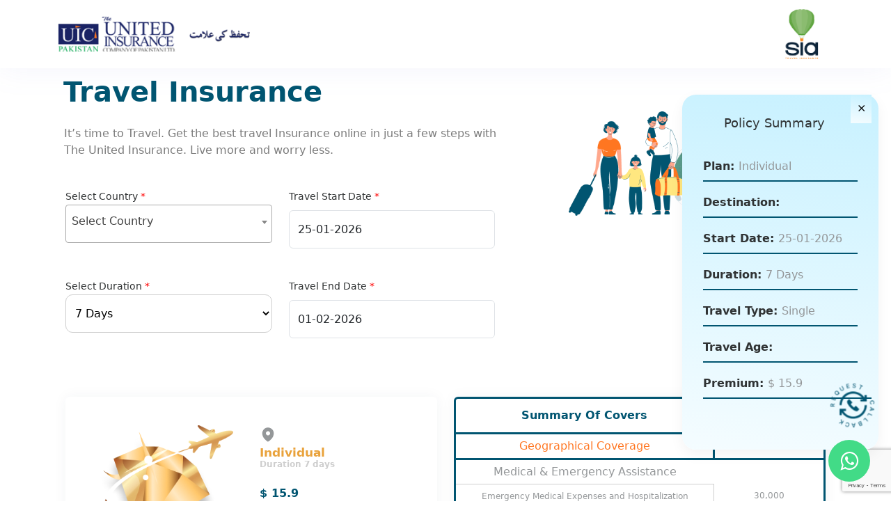

--- FILE ---
content_type: text/html; charset=utf-8
request_url: https://bls.theunitedinsurance.com/
body_size: 19070
content:
<!DOCTYPE html>
<html lang="en">
<head>
    <meta charset="UTF-8">
    <meta name="viewport" content="width=device-width, initial-scale=1.0">
    <title>The United Insurance Company of Pakistan Limited</title>
    <!--css-->
    <link rel="stylesheet" href="/assets/css/style.css">
    <link href="/assets/css/font-awesome.min.css" rel="stylesheet" />
    <link href="/assets/Scripts/Loader/spinner.css" rel="stylesheet" />
    <!--bootstrap-->
    <link rel="shortcut icon" type="image/x-icon" href="/Admin_files/Images/favicon.ico">
    <link href="/assets/css/bootstrap.min.css" rel="stylesheet" />
    <link href="/assets/css/_reboot.css" rel="stylesheet" />
    <script src="/assets/Scripts/Loader/jquery-1.7.1.js"></script>
    <link rel="stylesheet" href="/assets/Scripts/vendor/jquery-ui/jquery-ui.min.css">
    <link type="text/css" rel="stylesheet" href="/assets/Scripts/Loader/toastr.min.css" />
    <script type="text/javascript" src="/assets/Scripts/Loader/toastr.min.js"></script>
    <link href="/assets/Upload/Uploadstyle.css" rel="stylesheet" />
    <link href="/assets/css/Select2.css" rel="stylesheet" />
    <script src="https://www.google.com/recaptcha/enterprise.js?render=6LdzkdMoAAAAAKTOgiihDL1gMDIcKoFPPsvFVb2B" async defer></script>
    <script>
        (function (w, d, s, l, i) {
            w[l] = w[l] || []; w[l].push({
                'gtm.start':
                    new Date().getTime(), event: 'gtm.js'
            }); var f = d.getElementsByTagName(s)[0],
                j = d.createElement(s), dl = l != 'dataLayer' ? '&l=' + l : ''; j.async = true; j.src =
                    'https://www.googletagmanager.com/gtm.js?id=' + i + dl; f.parentNode.insertBefore(j, f);
        })(window, document, 'script', 'dataLayer', 'GTM-KG3KWT45');</script>
    <!-- End Google Tag Manager -->
</head>
<body oncontextmenu="return false;">
    <!-- Google Tag Manager (noscript) -->
    <noscript>
        <iframe src="https://www.googletagmanager.com/ns.html?id=GTM-KG3KWT45" height="0" width="0" style="display:none;visibility:hidden"></iframe>
    </noscript>
    <!-- End Google Tag Manager (noscript) -->
    <header>
        <div class="navbar navbar-b navbar-expand-md fixed-top navbar-reduce ">
            <div class="container">
                <img src="/assets/image 1.png" alt="...">
                <form class="d-flex" role="search" style="display: flex;">
                    <img src="/assets/image 2.png">
                </form>
            </div>
        </div>
    </header>
    <div class="loading" style="display:block" id="loading">Loading&#8230;</div>
    
<!--bootstrap-->
<link href="https://cdn.jsdelivr.net/npm/bootstrap@5.3.2/dist/css/bootstrap.min.css" rel="stylesheet" integrity="sha384-T3c6CoIi6uLrA9TneNEoa7RxnatzjcDSCmG1MXxSR1GAsXEV/Dwwykc2MPK8M2HN" crossorigin="anonymous">
<script src="https://cdn.jsdelivr.net/npm/bootstrap@5.3.2/dist/js/bootstrap.bundle.min.js" integrity="sha384-C6RzsynM9kWDrMNeT87bh95OGNyZPhcTNXj1NW7RuBCsyN/o0jlpcV8Qyq46cDfL" crossorigin="anonymous"></script>
<style>
    .containerChk {
        display: block;
        position: relative;
        padding-left: 35px;
        margin-bottom: 12px;
        cursor: pointer;
        font-size: 17px;
        -webkit-user-select: none;
        -moz-user-select: none;
        -ms-user-select: none;
        user-select: none;
    }

        /* Hide the browser's default checkbox */
        .containerChk input {
            position: absolute;
            opacity: 0;
            cursor: pointer;
            height: 0;
            width: 0;
        }

    /* Create a custom checkbox */
    .checkmark {
        position: absolute;
        top: 0;
        left: 0;
        height: 25px;
        width: 25px;
        background-color: #eee;
    }

    /* On mouse-over, add a grey background color */
    .containerChk:hover input ~ .checkmark {
        background-color: #ccc;
    }

    /* When the checkbox is checked, add a blue background */
    .containerChk input:checked ~ .checkmark {
        background-color: #2196F3;
    }

    /* Create the checkmark/indicator (hidden when not checked) */
    .checkmark:after {
        content: "";
        position: absolute;
        display: none;
    }

    /* Show the checkmark when checked */
    .containerChk input:checked ~ .checkmark:after {
        display: block;
    }

    /* Style the checkmark/indicator */
    .containerChk .checkmark:after {
        left: 9px;
        top: 5px;
        width: 5px;
        height: 10px;
        border: solid white;
        border-width: 0 3px 3px 0;
        -webkit-transform: rotate(45deg);
        -ms-transform: rotate(45deg);
        transform: rotate(45deg);
    }
</style>
<main>
    <form method="post" action="/BLS/SubmitRequest" onsubmit="return ShowLoading()" novalidate="novalidate" enctype="multipart/form-data">
        <div class="container">
            <div id="DetDiv" style="display:block">
                <div class="card" style="margin-top: 100px; border: none;">
                    <div class="row">
                        <div class="col-md-7">
                            <div class="card-header" style="color: #015571; border: none; background-color: #fff;">
                                Travel Insurance
                            </div>
                            <div class="card-text">
                                It’s time to Travel.  Get the best travel Insurance online in just a few steps
                                with The United Insurance. Live more and worry less.
                            </div>
                            <div class="container" style="margin-top: 42px;">
                                <div class="row align-items-start">
                                    <div class="col">
                                        <div class="col-sm-12">
                                            <label>Select Country <span> *</span></label>
                                            <select class="select2 form-controll" required name="TravelCountry" id="TravelCountry" onchange="GetPackageAmount()">
                                                <option value="">Select Country</option>
                                                    <option value="1">Austria</option>
                                                    <option value="2">Belgium</option>
                                                    <option value="3">Czech Republic</option>
                                                    <option value="4">Denmark</option>
                                                    <option value="5">Estonia</option>
                                                    <option value="6">Finland</option>
                                                    <option value="7">France</option>
                                                    <option value="8">Germany</option>
                                                    <option value="9">Greece</option>
                                                    <option value="10">Hungary</option>
                                                    <option value="11">Iceland</option>
                                                    <option value="12">Italy</option>
                                                    <option value="13">Latvia</option>
                                                    <option value="14">Lithuania</option>
                                                    <option value="15">Luxembourg</option>
                                                    <option value="16">Malta</option>
                                                    <option value="17">Netherlands</option>
                                                    <option value="18">Norway</option>
                                                    <option value="19">Poland</option>
                                                    <option value="20">Portugal</option>
                                                    <option value="21">Slovak Republic</option>
                                                    <option value="22">Slovenia</option>
                                                    <option value="23">Spain</option>
                                                    <option value="24">Sweden</option>
                                                    <option value="25">Switzerland</option>
                                                    <option value="222">Turkey</option>
                                                    <option value="227">Ukraine</option>
                                                    <option value="244">Schengen Countries</option>
                                                    <option value="259">Liechtenstein</option>
                                                    <option value="520">Romania</option>
                                                    <option value="522">Serbia</option>
                                                    <option value="523">Croatia</option>
                                                    <option value="525">Bulgaria</option>
                                                    <option value="526">Ireland</option>
                                                    <option value="527">Estonia/Schengen Countries</option>
                                            </select>
                                        </div>
                                    </div>
                                    <div class="col">
                                        <label>Travel Start Date <span> *</span></label>
                                        <input type="text" readonly="readonly" id="date_from" required name="date_from" class="form-control" value="25-01-2026" onchange="GetDateTo()">
                                    </div>
                                </div>
                            </div>
                            <div class="container" style="margin-top: 42px;">
                                <div class="row align-items-start">
                                    <div class="col">
                                        <div class="col-sm-12">
                                            <label>Select Duration <span> *</span></label>
                                            <select class="form-controll" required name="ddlNoOfDays" id="ddlNoOfDays" onchange="GetPackageAmount()">
                                                    <option value="1">7 Days</option>
                                                    <option value="2">15 Days</option>
                                                    <option value="3">21 Days</option>
                                                    <option value="4">30 Days</option>
                                                    <option value="5">60 Days</option>
                                                    <option value="6">90 Days</option>
                                            </select>
                                        </div>
                                    </div>
                                    <div class="col">
                                        <label>Travel End Date <span> *</span></label>
                                        <input type="text" readonly="readonly" required id="date_to" name="date_to" class="form-control" value="01-02-2026" placeholder="DD-MM-YYYY">
                                    </div>
                                </div>
                            </div>
                        </div>
                        <div class="col-md-5" style="margin-top: 60px;">
                            <div class="image">
                                <img src="/assets/Frame 280085.png" style="width: 320px; margin-left: 70px;">
                            </div>
                        </div>
                    </div>
                </div>

                <!--callback-->
                <div class="wrapper">
                    <a class="pulse" href="#" type="submit" data-bs-toggle="modal" data-bs-target="#exampleModal">
                        <div class="phone">
                            <img id="callback-icon" src="/assets/Call Back Icon.png" style="width: 74px" />
                        </div>
                    </a>
                </div>

                <div>
                    <ul onclick="myFunction()" style="color: #015571;clear: both; position: fixed; display: block; list-style-type: none; right: 0.50em; top: 40%; -webkit-animation-delay: 1.5s; animation-delay: 1.5s; z-index: 3;">
                        <li style="margin-bottom: 40px; margin-right: -20px; padding: 15px; transform: rotate(270deg); -moz-transform: rotate(270deg); -o-transform: rotate(270deg); border-radius: 16px 16px 0px 0px; background: var(--white, #FFF); box-shadow: 0px 1px 1px 0px rgba(1, 85, 113, 0.12), 0px 0px 0px 1px rgba(1, 85, 113, 0.16), 0px 2px 5px 0px rgba(1, 85, 113, 0.08);">Review Details</li>
                    </ul>
                    <div class="Rectangle27933" style="float: right; " id="myDIV" onclick="myFunction()">
                        <button onclick="myFunction(hide)" type="button" style="float: right; margin-right: 10px; background: linear-gradient(188deg, #A8E9FF -71.06%, #FFF 123.32%);border: none;">&times;</button>
                        <h5 style="color: var(--black, #303334);font-size: 18px;font-weight: 500; margin-left: 30px;padding: 30px;">Policy Summary</h5>
                        <p style="color: var(--black, #303334);font-size: 16px;font-weight: 600;margin-left: 30px; ">Plan:  <small style="color: var(--secondary, #949799);font-size: 16px;font-weight: 400;">Individual</small></p>
                        <p style="border-bottom: 2px solid #015571;margin-top: -10px;margin-left: 30px;margin-right: 30px;"></p>

                        <p style="color: var(--black, #303334);font-size: 16px;font-weight: 600;margin-left: 30px;">Destination:  <small style="color: var(--secondary, #949799);font-size: 16px;font-weight: 400;" id="D_Text"></small></p>
                        <p style="border-bottom: 2px solid #015571;margin-top: -10px;margin-left: 30px;margin-right: 30px;"></p>

                        <p style="color: var(--black, #303334);font-size: 16px;font-weight:600;margin-left: 30px;">Start Date:  <small style="color: var(--secondary, #949799);font-size: 16px;font-weight: 400;" id="SummaryDate">25-01-2026</small></p>
                        <p style="border-bottom: 2px solid #015571;margin-top: -10px;margin-left: 30px;margin-right: 30px;"></p>

                        <p style="color: var(--black, #303334);font-size: 16px;font-weight: 600;margin-left: 30px;">Duration:  <small style="color: var(--secondary, #949799);font-size: 16px;font-weight: 400;" id="SummaryDur">7 Days</small></p>
                        <p style="border-bottom: 2px solid #015571;margin-top: -10px;margin-left: 30px;margin-right: 30px;"></p>

                        <p style="color: var(--black, #303334);font-size: 16px;font-weight: 600;margin-left: 30px;">Travel Type:  <small style="color: var(--secondary, #949799);font-size: 16px;font-weight: 400;">Single</small></p>
                        <p style="border-bottom: 2px solid #015571;margin-top: -10px;margin-left: 30px;margin-right: 30px;"></p>

                        <p style="color: var(--black, #303334);font-size: 16px;font-weight: 600;margin-left: 30px;">Travel Age:  <small style="color: var(--secondary, #949799);font-size: 16px;font-weight: 400;" id="TravelerAgeTxt"></small></p>
                        <p style="border-bottom: 2px solid #015571;margin-top: -10px;margin-left: 30px;margin-right: 30px;"></p>
                        <div id="TxtAgePremInc" style="display:none">
                            <p style="color: var(--black, #303334);font-size: 16px;font-weight: 600;margin-left: 30px;">Premium Increase upto  <small style="color: var(--secondary, #949799);font-size: 16px;font-weight: 400;" id="AgePreInsTxt"></small></p>
                            <p style="border-bottom: 2px solid #015571;margin-top: -10px;margin-left: 30px;margin-right: 30px;"></p>
                        </div>
                        <p style="color: var(--black, #303334);font-size: 16px;font-weight: 600;margin-left: 30px;">Premium:  <small style="color: var(--secondary, #949799);font-size: 16px;font-weight: 400;" id="SummaryAmt">$ 15.9</small></p>
                        <p style="border-bottom: 2px solid #015571;margin-top: -10px;margin-left: 30px;margin-right: 10px;"></p>
                    </div>
                </div>


                <!--packages-->
                <div class="container" style="margin-top: 84px;">
                    <div class="row">
                        <div class="col-sm-6">
                            <div class="card" style="border: none;box-shadow: 0px 0px 20px 0px rgba(1, 57, 76, 0.05);padding:25px;">
                                <div class="card-body">
                                    <div class="row">
                                        <div class="col-sm-6">
                                            <img src="/assets/illustrations.png" style="width: 200px;">
                                        </div>
                                        <div class="col-sm-6">
                                            <img src="/assets/map-pin.png"><small style="margin-left: 5px;color: var(--fields, #CECECE);font-size: 12px; margin-top: 15px;" id="D_Text1"></small>
                                            <button type="button" class="btn btn-success" style="float: right;display:none; background: var(--Status-2, #53B483); border: #53B483;">Featured</button><br />
                                            <img src="/assets/Frame 280123.png" style="float: right; margin-top: 15px; margin-right: -85px;display:none">
                                            <p style="color: #E9A23B;">Individual </p>
                                            <p style="color: var(--fields, #CECECE);font-size: 12px;margin-top: -27px;" id="ShowDays">Duration 7 days</p>
                                            <small style="color: #015571;font-size: 16px; font-weight: 600;" id="AmtShow"> $ 15.9</small><br />
                                            <span class="fa fa-star checked" style="color: #E9A23B;"></span>
                                            <span class="fa fa-star checked" style="color: #E9A23B;"></span>
                                            <span class="fa fa-star checked" style="color: #E9A23B;"></span>
                                            <span class="fa fa-star checked" style="color: #E9A23B;"></span>
                                            <span class="fa fa-star checked" style="color: #E9A23B;"></span><br />
                                            
                                        </div>
                                    </div>
                                </div>
                            </div>
                        </div>
                        <div class="col-sm-6">
                            <div class="card" style="border: 3px solid #015571; box-shadow: 0px 0px 20px 0px rgba(1, 57, 76, 0.05); ">
                                <table>
                                    <tbody>
                                        <tr style="border-bottom: 3px solid #015571;">
                                            <th style="width: 70%; text-align: center; padding: 10px; border-right: 3px solid #015571; color: #015571;">Summary Of Covers</th>
                                            <th style="width: 30%; text-align: center; color: #015571;">Schengen Countries</th>
                                        </tr>
                                    </tbody>
                                </table>
                                <table>
                                    <tbody>
                                        <tr style="border-bottom: 3px solid #015571;">
                                            <td style="width: 70%; text-align: center; border-right: 3px solid #015571; color: var(--Tertiary, #FF7621);">Geographical Coverage</td>
                                            <td style="width: 30%; text-align: center; color: var(--Tertiary, #FF7621);">Limits in EUR</td>
                                        </tr>
                                    </tbody>
                                </table>
                                <table>
                                    <tbody>
                                        <tr style="border-bottom: 1px solid #CECECE; ">
                                            <td>Medical &amp; Emergency Assistance</td>
                                        </tr>
                                            <tr style="border-bottom: 1px solid #CECECE; ">
                                                <td style="font-size: 12px; font-weight: 400; border-right: 1px solid #CECECE; width: 70%; ">Emergency Medical Expenses and Hospitalization</td>
                                                <td style="font-size: 12px; font-weight: 400; width: 30%;text-align:center">30,000</td>
                                            </tr>
                                            <tr style="border-bottom: 1px solid #CECECE; ">
                                                <td style="font-size: 12px; font-weight: 400; border-right: 1px solid #CECECE; width: 70%; ">Emergency Medical Evacuation</td>
                                                <td style="font-size: 12px; font-weight: 400; width: 30%;text-align:center">30,000</td>
                                            </tr>
                                            <tr style="border-bottom: 1px solid #CECECE; ">
                                                <td style="font-size: 12px; font-weight: 400; border-right: 1px solid #CECECE; width: 70%; ">Repatriation of Mortal Remains</td>
                                                <td style="font-size: 12px; font-weight: 400; width: 30%;text-align:center">10,000</td>
                                            </tr>
                                            <tr style="border-bottom: 1px solid #CECECE; ">
                                                <td style="font-size: 12px; font-weight: 400; border-right: 1px solid #CECECE; width: 70%; ">24 Hours Assistance Service</td>
                                                <td style="font-size: 12px; font-weight: 400; width: 30%;text-align:center">Covered</td>
                                            </tr>
                                    </tbody>
                                </table>

                            </div>
                        </div>
                    </div>
                    <div class="floating_btn">
                        <a target="_blank" href="https://api.whatsapp.com/send/?phone=923111000014" style="text-decoration:none">
                            <div class="contact_icon">
                                <i class="fa fa-whatsapp my-float"></i>
                            </div>
                        </a>
                    </div>
                </div>
                <!--personal details-->
                <div class="card" style="border: none; fill: #FFF; filter: drop-shadow(0px 0px 22px rgba(83, 98, 208, 0.07)); margin-top: 60px;">
                    <div class="row">
                        <div class="col-sm-10">
                            <p style="color: #01394C;font-weight: 500;font-size: 18px; margin-top: 52px; margin-left: 76px;">Personal Details <img src="/assets/Line 119.png" style="width: 70%;"></p>
                            <div class="Frame">
                                <img src="/assets/Frame 280094.png"><small style="color: #FFF;">Individual</small>
                            </div>
                            <input type="radio" style="width: 5rem;" name="Gender" id="Gender" checked="checked" value="1"><img src="/assets/male.png" style="margin-left: -20px;"> <small>Male</small>
                            <input type="radio" style="width: 5rem;" name="Gender" id="Gender1" value="0"><img src="/assets/female.png" style="margin-left: -20px;"> <small>Female</small>
                            <div class="row" style="margin-top: 24px; margin-left: 50px;">
                                <div class="col-sm-4">
                                    <label>Covid19 <span> *</span></label>
                                    <select class="form-controll" required name="Covid19" id="Covid19">
                                        <option value="1">Covered</option>
                                    </select>
                                </div>
                                <div class="col-sm-4">
                                    <label>Traveler Name <span> *</span></label>
                                    <input type="text" class="form-controll" onkeypress="return Namevalidation(event);" name="TravelerName" id="TravelerName" value="" required placeholder="Enter Full Name" maxlength="100">
                                </div>
                                <div class="col-sm-4">
                                    <label>Traveler DOB <span> *</span></label>
                                    <input type="text" readonly="readonly" id="DOB" required onchange="GetPackageAmount()" name="DOB" class="form-controll" placeholder="DD-MM-YYYY">
                                </div>

                            </div>
                            <div class="row" style="margin-top: 24px; margin-left: 50px;">
                                <div class="col-sm-4">
                                    <label>Passport Number <span> *</span></label>
                                    <input type="text" class="form-controll" value="" required id="PassportNo" onkeypress="return PassportKey(event);" name="PassportNo" placeholder="Enter Passport Number" maxlength="15">
                                </div>
                                <div class="col-sm-4">
                                    <label>CNIC Number <span> *</span></label>
                                    <input type="text" class="form-controll" name="CNIC" id="CNIC" value="" onkeypress="return fncNICOnly(event);" required placeholder="Enter CNIC" maxlength="13">
                                </div>
                                <div class="col-sm-4">
                                    <label>Country of Residence <span> *</span></label>
                                    <select class="select2 form-controll" required name="ResidenceID" id="ResidenceID">
                                                <option value="1">China</option>
                                                <option value="2">India</option>
                                                <option value="3">United States</option>
                                                <option value="4">Indonesia</option>
                                                <option selected value="5"> Pakistan</option>
                                                <option value="6">Brazil</option>
                                                <option value="7">Nigeria</option>
                                                <option value="8">Bangladesh</option>
                                                <option value="9">Russia</option>
                                                <option value="10">Mexico</option>
                                                <option value="11">Japan</option>
                                                <option value="12">Ethiopia</option>
                                                <option value="13">Philippines</option>
                                                <option value="14">Egypt</option>
                                                <option value="15">Vietnam</option>
                                                <option value="16">DR Congo</option>
                                                <option value="17">Germany</option>
                                                <option value="18">Turkey</option>
                                                <option value="19">Iran</option>
                                                <option value="20">Thailand</option>
                                                <option value="21">United Kingdom</option>
                                                <option value="22">France</option>
                                                <option value="23">Italy</option>
                                                <option value="24">South Africa</option>
                                                <option value="25">Tanzania</option>
                                                <option value="26">Myanmar</option>
                                                <option value="27">Kenya</option>
                                                <option value="28">South Korea</option>
                                                <option value="29">Colombia</option>
                                                <option value="30">Spain</option>
                                                <option value="31">Argentina</option>
                                                <option value="32">Uganda</option>
                                                <option value="33">Ukraine</option>
                                                <option value="34">Algeria</option>
                                                <option value="35">Sudan</option>
                                                <option value="36">Iraq</option>
                                                <option value="37">Afghanistan</option>
                                                <option value="38">Poland</option>
                                                <option value="39">Canada</option>
                                                <option value="40">Morocco</option>
                                                <option value="41">Saudi Arabia</option>
                                                <option value="42">Uzbekistan</option>
                                                <option value="43">Peru</option>
                                                <option value="44">Malaysia</option>
                                                <option value="45">Angola</option>
                                                <option value="46">Ghana</option>
                                                <option value="47">Mozambique</option>
                                                <option value="48">Yemen</option>
                                                <option value="49">Nepal</option>
                                                <option value="50">Venezuela</option>
                                                <option value="51">Madagascar</option>
                                                <option value="52">Cameroon</option>
                                                <option value="53">C&#244;te d&#39;Ivoire</option>
                                                <option value="54">North Korea</option>
                                                <option value="55">Australia</option>
                                                <option value="56">Taiwan</option>
                                                <option value="57">Niger</option>
                                                <option value="58">Sri Lanka</option>
                                                <option value="59">Burkina Faso</option>
                                                <option value="60">Mali</option>
                                                <option value="61">Romania</option>
                                                <option value="62">Chile</option>
                                                <option value="63">Malawi</option>
                                                <option value="64">Kazakhstan</option>
                                                <option value="65">Zambia</option>
                                                <option value="66">Guatemala</option>
                                                <option value="67">Ecuador</option>
                                                <option value="68">Netherlands</option>
                                                <option value="69">Syria</option>
                                                <option value="70">Cambodia</option>
                                                <option value="71">Senegal</option>
                                                <option value="72">Chad</option>
                                                <option value="73">Somalia</option>
                                                <option value="74">Zimbabwe</option>
                                                <option value="75">Guinea</option>
                                                <option value="76">Rwanda</option>
                                                <option value="77">Benin</option>
                                                <option value="78">Tunisia</option>
                                                <option value="79">Belgium</option>
                                                <option value="80">Burundi</option>
                                                <option value="81">Bolivia</option>
                                                <option value="82">Cuba</option>
                                                <option value="83">Haiti</option>
                                                <option value="84">South Sudan</option>
                                                <option value="85">Dominican Republic</option>
                                                <option value="86">Czechia</option>
                                                <option value="87">Greece</option>
                                                <option value="88">Portugal</option>
                                                <option value="89">Jordan</option>
                                                <option value="90">Azerbaijan</option>
                                                <option value="91">Sweden</option>
                                                <option value="92">United Arab Emirates</option>
                                                <option value="93">Honduras</option>
                                                <option value="94">Hungary</option>
                                                <option value="95">Belarus</option>
                                                <option value="96">Tajikistan</option>
                                                <option value="97">Austria</option>
                                                <option value="98">Papua New Guinea</option>
                                                <option value="99">Serbia</option>
                                                <option value="100">Switzerland</option>
                                                <option value="101">Israel</option>
                                                <option value="102">Togo</option>
                                                <option value="103">Sierra Leone</option>
                                                <option value="104">Hong Kong</option>
                                                <option value="105">Laos</option>
                                                <option value="106">Paraguay</option>
                                                <option value="107">Bulgaria</option>
                                                <option value="108">Lebanon</option>
                                                <option value="109">Libya</option>
                                                <option value="110">Nicaragua</option>
                                                <option value="111">El Salvador</option>
                                                <option value="112">Kyrgyzstan</option>
                                                <option value="113">Turkmenistan</option>
                                                <option value="114">Singapore</option>
                                                <option value="115">Denmark</option>
                                                <option value="116">Finland</option>
                                                <option value="117">Slovakia</option>
                                                <option value="118">Congo</option>
                                                <option value="119">Norway</option>
                                                <option value="120">Costa Rica</option>
                                                <option value="121">State of Palestine</option>
                                                <option value="122">Oman</option>
                                                <option value="123">Liberia</option>
                                                <option value="124">Ireland</option>
                                                <option value="125">New Zealand</option>
                                                <option value="126">Central African Republic</option>
                                                <option value="127">Mauritania</option>
                                                <option value="128">Panama</option>
                                                <option value="129">Kuwait</option>
                                                <option value="130">Croatia</option>
                                                <option value="131">Moldova</option>
                                                <option value="132">Georgia</option>
                                                <option value="133">Eritrea</option>
                                                <option value="134">Uruguay</option>
                                                <option value="135">Bosnia and Herzegovina</option>
                                                <option value="136">Mongolia</option>
                                                <option value="137">Armenia</option>
                                                <option value="138">Jamaica</option>
                                                <option value="139">Puerto Rico</option>
                                                <option value="140">Albania</option>
                                                <option value="141">Qatar</option>
                                                <option value="142">Lithuania</option>
                                                <option value="143">Namibia</option>
                                                <option value="144">Gambia</option>
                                                <option value="145">Botswana</option>
                                                <option value="146">Gabon</option>
                                                <option value="147">Lesotho</option>
                                                <option value="148">North Macedonia</option>
                                                <option value="149">Slovenia</option>
                                                <option value="150">Guinea-Bissau</option>
                                                <option value="151">Latvia</option>
                                                <option value="152">Bahrain</option>
                                                <option value="153">Trinidad and Tobago</option>
                                                <option value="154">Equatorial Guinea</option>
                                                <option value="155">Estonia</option>
                                                <option value="156">Timor-Leste</option>
                                                <option value="157">Mauritius</option>
                                                <option value="158">Cyprus</option>
                                                <option value="159">Eswatini</option>
                                                <option value="160">Djibouti</option>
                                                <option value="161">Fiji</option>
                                                <option value="162">R&#233;union</option>
                                                <option value="163">Comoros</option>
                                                <option value="164">Guyana</option>
                                                <option value="165">Bhutan</option>
                                                <option value="166">Solomon Islands</option>
                                                <option value="167">Macao</option>
                                                <option value="168">Montenegro</option>
                                                <option value="169">Luxembourg</option>
                                                <option value="170">Western Sahara</option>
                                                <option value="171">Suriname</option>
                                                <option value="172">Cabo Verde</option>
                                                <option value="173">Micronesia</option>
                                                <option value="174">Maldives</option>
                                                <option value="175">Malta</option>
                                                <option value="176">Brunei</option>
                                                <option value="177">Guadeloupe</option>
                                                <option value="178">Belize</option>
                                                <option value="179">Bahamas</option>
                                                <option value="180">Martinique</option>
                                                <option value="181">Iceland</option>
                                                <option value="182">Vanuatu</option>
                                                <option value="183">French Guiana</option>
                                                <option value="184">Barbados</option>
                                                <option value="185">New Caledonia</option>
                                                <option value="186">French Polynesia</option>
                                                <option value="187">Mayotte</option>
                                                <option value="188">Sao Tome &amp; Principe</option>
                                                <option value="189">Samoa</option>
                                                <option value="190">Saint Lucia</option>
                                                <option value="191">Channel Islands</option>
                                                <option value="192">Guam</option>
                                                <option value="193">Cura&#231;ao</option>
                                                <option value="194">Kiribati</option>
                                                <option value="195">Grenada</option>
                                                <option value="196">St. Vincent &amp; Grenadines</option>
                                                <option value="197">Aruba</option>
                                                <option value="198">U.S. Virgin Islands</option>
                                                <option value="199">Tonga</option>
                                                <option value="200">Seychelles</option>
                                                <option value="201">Antigua and Barbuda</option>
                                                <option value="202">Isle of Man</option>
                                                <option value="203">Andorra</option>
                                                <option value="204">Dominica</option>
                                                <option value="205">Cayman Islands</option>
                                                <option value="206">Bermuda</option>
                                                <option value="207">Marshall Islands</option>
                                                <option value="208">Northern Mariana Islands</option>
                                                <option value="209">Greenland</option>
                                                <option value="210">American Samoa</option>
                                                <option value="211">Saint Kitts &amp; Nevis</option>
                                                <option value="212">Faeroe Islands</option>
                                                <option value="213">Sint Maarten</option>
                                                <option value="214">Monaco</option>
                                                <option value="215">Turks and Caicos</option>
                                                <option value="216">Liechtenstein</option>
                                                <option value="217">Saint Martin</option>
                                                <option value="218">San Marino</option>
                                                <option value="219">Gibraltar</option>
                                                <option value="220">British Virgin Islands</option>
                                                <option value="221">Caribbean Netherlands</option>
                                                <option value="222">Palau</option>
                                                <option value="223">Cook Islands</option>
                                                <option value="224">Anguilla</option>
                                                <option value="225">Tuvalu</option>
                                                <option value="226">Wallis &amp; Futuna</option>
                                                <option value="227">Nauru</option>
                                                <option value="228">Saint Barthelemy</option>
                                                <option value="229">Saint Helena</option>
                                                <option value="230">Saint Pierre &amp; Miquelon</option>
                                                <option value="231">Montserrat</option>
                                                <option value="232">Falkland Islands</option>
                                                <option value="233">Niue</option>
                                                <option value="234">Tokelau</option>
                                                <option value="235">Holy See</option>
                                    </select>
                                </div>
                            </div>
                            <div class="row" style="margin-top: 24px; margin-left: 50px;">

                                <div class="col-sm-4">
                                    <label>Contact Number <span> *</span></label>
                                    <input type="text" class="form-controll" value="" name="ContactNo" id="ContactNo" onkeypress="return fncPhoneNoOnly(event);" required placeholder="Enter Contact No" maxlength="15">
                                </div>
                                <div class="col-sm-4">
                                    <label>Email  <span> *</span></label><br />
                                    <input type="email" value="" class="form-controll" id="Email" name="Email" required placeholder="Enter Email" maxlength="150" style="width:100%">
                                </div>
                            </div>
                            <div class="row" style="margin-top: 24px; margin-left: 50px;">
                                <div class="col-sm-12">
                                    <label>Address  <span> *</span></label><br />
                                    <textarea type="text" value="" class="form-controll" name="Address" id="Address" required placeholder="Enter Your Address" maxlength="250" style=" width: 100%; height: 100px; "></textarea>
                                </div>
                            </div>
                            <br />
                            <p style="color: #01394C;font-weight: 500;font-size: 18px; margin-top: 52px; margin-left: 76px;">Beneficiary Details <img src="/assets/Line 119.png" style="width: 70%;"></p>
                            <div class="row" style="margin: 24px; margin-left: 50px;">
                                <div class="col-sm-6">
                                    <label>Beneficiary Name <span> *</span></label>
                                    <input type="text" value="" class="form-controll" name="BanName" onkeypress="return Namevalidation(event);" id="BanName" required placeholder="Enter Beneficiary Name" maxlength="50">
                                </div>
                                <div class="col-sm-6">
                                    <label>Beneficiary Relation <span> *</span></label>
                                    <input type="text" value="" class="form-controll" name="BenRelation" id="BenRelation" onkeypress="return Namevalidation(event);" required placeholder="Enter Beneficiary Relation" maxlength="50">
                                </div>
                            </div>
                            <br />
                            <br />
                            <div class="card text-center" style="margin-top: 24px; margin-left: 60px; border-radius: 10px; border: 1px dashed var(--fields, #CECECE); background: #FFF;display:none">
                                <div class="row" style="margin-bottom: 30px;">
                                    <div class="col-sm-3">
                                        <p style="color: #237A98;font-weight: 500;font-size: 18px; margin-top: 32px; margin-left: 56px;">Upload Your Documents</p>
                                        <img src="/assets/ep_upload-filled.png" style="margin-left: 36px;">
                                    </div>
                                    <div class="col-sm-9">
                                        <div class="row" style="margin-top: 25px; ">
                                            <div class="col-sm-4">
                                                <div class="upload">
                                                    <div class="upload-files">
                                                        <div class="body" id="dropCNICFront">
                                                            <i class="fa fa-file-text-o pointer-none" aria-hidden="true"></i>
                                                            <p class="pointer-none"><a id="triggerFile" onclick="triggerCNICFrontClick()">Click here</a> to upload CNIC (Front)</p>
                                                            <input type="file" id="CNICFileFront" name="CNICFileFront" accept="image/*" onchange="readURL1(this);" />
                                                        </div>
                                                        <footer id="footerCNICFront">
                                                            <div class="divider">
                                                                <span><AR><b>Uploaded CNIC (Front)</b></AR></span>
                                                            </div>
                                                            <div class="list-files" id="listfilesCNICFront"></div>
                                                            <button type="button" class="importar" id="importarCNICFront" onclick="importarCNICFrontClick()">Remove</button>
                                                        </footer>
                                                    </div>
                                                </div>
                                            </div>
                                            <div class="col-sm-4">
                                                <div class="upload">
                                                    <div class="upload-files">
                                                        <div class="body" id="dropCNICBack">
                                                            <i class="fa fa-file-text-o pointer-none" aria-hidden="true"></i>
                                                            <p class="pointer-none"><a id="triggerFile" onclick="triggerCNICBackClick()">Click here</a> to upload CNIC (Back)</p>
                                                            <input type="file" id="CNICFileBack" name="CNICFileBack" accept="image/*" onchange="readURL2(this);" />
                                                        </div>
                                                        <footer id="footerCNICBack">
                                                            <div class="divider">
                                                                <span><AR><b>Uploaded CNIC (Back)</b></AR></span>
                                                            </div>
                                                            <div class="list-files" id="listfilesCNICBack"></div>
                                                            <button type="button" class="importar" id="importarCNICBack" onclick="importarCNICBackClick()">Remove</button>
                                                        </footer>
                                                    </div>
                                                </div>
                                            </div>
                                            <div class="col-sm-4">
                                                <div class="upload">
                                                    <div class="upload-files">
                                                        <div class="body" id="dropPassport">
                                                            <i class="fa fa-file-text-o pointer-none" aria-hidden="true"></i>
                                                            <p class="pointer-none"><a id="triggerFile" onclick="triggerPassportClick()">Click here</a> to upload Passport</p>
                                                            <input type="file" id="PassportFile" name="PassportFile" accept="image/*" onchange="readURL3(this);" />
                                                        </div>
                                                        <footer id="footerPassport">
                                                            <div class="divider">
                                                                <span><AR><b>Uploaded Passport</b></AR></span>
                                                            </div>
                                                            <div class="list-files" id="listfilesPassport"></div>
                                                            <button type="button" class="importar" id="importarPassport" onclick="importarPassportClick()">Remove</button>
                                                        </footer>
                                                    </div>
                                                </div>
                                            </div>
                                        </div>
                                    </div>
                                </div>
                            </div>

                            <img src="/assets/Line 119.png" style="width: 100%;">
                            <div class="row">
                                <div class="image">
                                    <button type="button" onclick="Validation()" class="btn" style="margin-bottom: 20px; background: #015571; color: #FFF; padding: 14px 22px; justify-content: center; gap: 8px; display: inline-flex; float: right; margin-right: 50px; margin-top: 20px;">Submit Details <img src="/assets/arrow-long-right.png" style="margin-top: 5px;"></button>
                                </div>
                            </div>
                        </div>

                    </div>
                </div>
            </div>
            <div class="card" id="SummaryCard" style="display:none; margin-top: 10%;fill: #FFF; filter: drop-shadow(0px 0px 22px rgba(83, 98, 208, 0.07)); border: none; border-radius: 25px;">
                <div class="card text-center" style="border: none;">
                    <div class="card-headerr" style="border: none; background-color: #fff;">
                        Summary <br />
                        (Review your details before payment)
                    </div>
                    <div class="card-body" style="margin-top: 10px;">
                        <img src="/assets/illustrationss.png" style="width: 60px;"><small>Schengen Countries</small>
                        <div class="row" style="justify-content: center; margin-top: 16px;">
                            <div class="col-sm-2">
                                <div class="Group232651">
                                    <img src="/assets/Character.png" style="margin-right: 20px; margin-top: 10px; ">
                                    <small style="margin-left: -15px;font-size: 15px;">Travel Type<br /></small>
                                    <p style="margin-left: 10px; font-size: 12px; margin-top: -15px;">Individual</p>
                                </div>
                            </div>
                            <div class="col-sm-2">
                                <div class="Group232651">
                                    <img src="/assets/flag icon.png" style="margin-right: 20px; margin-top: 10px;">
                                    <small style="margin-left: -10px;font-size: 15px;">Country<br /></small>
                                    <p style="margin-left: 7px;font-size: 12px; margin-top: -10px;" id="D_Text2"></p>
                                </div>
                            </div>
                            <div class="col-sm-2">
                                <div class="Group232651">
                                    <img src="/assets/calendar icon.png" style="margin-right: 20px; margin-top: 10px;">
                                    <small style="margin-left: -15px;font-size: 15px;">Duration<br /></small>
                                    <p style="margin-left: 10px; font-size: 12px; margin-top: -10px;" id="DurationText">14 Days</p>
                                </div>
                            </div>
                            <div class="col-sm-2">
                                <div class="Group232651">
                                    <img src="/assets/covid icon.png" style="margin-right: 20px; margin-top: 10px;">
                                    <small style="margin-left: -15px;font-size: 15px;">Covid-19 <br /></small>
                                    <p style="margin-left: 15px;font-size: 12px; margin-top: -10px;" id="Covid19Text">Covered</p>
                                </div>
                            </div>
                        </div>
                    </div>
                    <div class="card-footer text-body-secondary" style="border: none; background-color: #fff;">
                        <img src="/assets/illustration (1).png"><small style="color: #C8811A;font-size: 14px;">Individual</small>
                        <span style="color: #015571; font-size: 14px;font-weight: 600; margin-left: 60px;">Premium <p style=" color: #015571;margin-left: 190px; font-size: 20px; margin-top: -20px;" id="PremiumText">PKR 6,500</p></span>
                    </div>
                </div>
                <div class="card" style="border: 1px solid #E6E6E6;background: #FFF;border-radius: 15px; border: 1px solid #E6E6E6; margin-left: 30px; margin-right: 30px;">
                    <div class="image" style="margin-top: 30px;">
                        <img src="/assets/illustration (2).png" style=" width: 5rem; margin-left: 40px; ">
                        <small style="font-size: 20px; font-weight: 500; color: #263238; font-style: bold; margin-left: 20px;">Traveler Information</small>
                    </div>
                    <div class="row">
                        <div class="col-lg-6">
                            <img src="/assets/user icon.png" style="width: 17spx; margin-left: 120px; margin-top:35px;">&nbsp;
                            <p style="color: #716A6A; margin-left: 150px; margin-top: -30px;">Name</p>
                            <p style="margin-left: 150px;margin-top: -17px;color: #263238;font-size: 16px; font-weight: 500;" id="Nametext">Nauman Aziz</p>
                        </div>
                        <div class="col-lg-6">
                            <img src="/assets/calendar icon (3).png" style="width: 20px; margin-left: 120px; margin-top:35px;">
                            <p style="color: #716A6A; margin-left: 150px; margin-top: -35px;">DOB</p>
                            <p style="margin-left: 150px;margin-top: -17px;color: #263238;font-size: 16px;font-weight: 500;" id="DOBtext">06/22/2001</p>
                        </div>
                    </div>

                    <div class="row">
                        <div class="col-lg-6">
                            <img src="/assets/CNIC icon.png" style="width: 20px; margin-left: 120px; margin-top:30px;">
                            <p style="color: #716A6A; margin-left: 150px; margin-top: -30px;">CNIC</p>
                            <p style="margin-left: 150px;margin-top: -17px;color: #263238;font-size: 16px;font-weight: 500;" id="CNICText">3510298765432</p>
                        </div>
                        <div class="col-lg-6">
                            <img src="/assets/Gender icon.png" style="width: 15px; margin-left: 120px; margin-top:30px;">
                            <p style="color: #716A6A; margin-left: 150px; margin-top: -40px;">Gender</p>
                            <p style="margin-left: 150px;margin-top: -15px;color: #263238;font-size: 16px;font-weight: 500;" id="Gendertext">Male</p>
                        </div>
                    </div>

                    <div class="row">
                        <div class="col-lg-6">
                            <img src="/assets/Passport icon.png" style="width: 16px; margin-left: 120px; margin-top:30px;">
                            <p style="color: #716A6A; margin-left: 150px; margin-top: -40px;">Passport Number</p>
                            <p style="margin-left: 150px;margin-top: -16px;color: #263238;font-size: 16px;font-weight: 500;" id="PassportNumberText">GYH141718</p>
                        </div>
                        <div class="col-lg-6">
                            <img src="/assets/Destination icon.png" style="width: 20px; margin-left: 120px; margin-top:30px;">
                            <p style="color: #716A6A; margin-left: 150px; margin-top: -35px;">Travel Destination</p>
                            <p style="margin-left: 150px;margin-top: -17px;color: #263238;font-size: 16px;font-weight: 500;" id="TravelDestinationText">Pakistan</p>
                        </div>
                    </div>

                    <div class="row">
                        <div class="col-lg-6">
                            <img src="/assets/calendar icon (3).png" style="width: 17px; margin-left: 120px; margin-top:30px;">
                            <p style="color: #716A6A; margin-left: 150px; margin-top: -35px;">Start Date</p>
                            <p style="margin-left: 150px;margin-top: -17px;color: #263238;font-size: 16px;font-weight: 500;" id="StartDateText">06/22/2001</p>
                        </div>
                        <div class="col-lg-6">
                            <img src="/assets/calendar icon (3).png" style="width: 17px; margin-left: 120px; margin-top:30px;">
                            <p style="color: #716A6A; margin-left: 150px; margin-top: -35px;">End Date</p>
                            <p style="margin-left: 150px;margin-top: -17px;color: #263238;font-size: 16px;font-weight: 500;" id="EndDateText">06/22/2001</p>
                        </div>
                    </div>

                    <div class="row">
                        <div class="col-lg-6">
                            <img src="/assets/Phone icon.png" style="width: 15px; margin-left: 120px; margin-top:30px;">
                            <p style="color: #716A6A; margin-left: 150px; margin-top: -40px;">Contact No</p>
                            <p style="margin-left: 150px;margin-top: -20px;color: #263238;font-size: 16px;font-weight: 500;" id="ContactNoText">03009876543</p>
                        </div>
                        <div class="col-lg-6">
                            <img src="/assets/11.png" style="width: 20px; margin-left: 120px; margin-top:30px;">
                            <p style="color: #716A6A; margin-left: 150px; margin-top: -35px;">Email</p>
                            <p style="margin-left: 150px;margin-top: -17px;color: #263238;font-size: 16px;font-weight: 500;" id="EmailText">abc@gmail.com</p>
                        </div>
                    </div>

                    <div class="row">
                        <div class="col-lg-6">
                            <img src="/assets/Passport icon.png" style="width: 15px; margin-left: 120px; margin-top:30px;">
                            <p style="color: #716A6A; margin-left: 150px; margin-top: -35px;">Nationality</p>
                            <p style="margin-left: 150px;margin-top: -17px;color: #263238;font-size: 16px;font-weight: 500;" id="NationalityText">Pakistani</p>
                        </div>
                    </div>
                    <div class="row">
                        <div class="col-sm-6">
                            <img src="/assets/Location icon.png" style="width: 20px; margin-left: 120px; margin-top:30px;">
                            <p style="color: #716A6A; margin-left: 150px; margin-top: -35px;">Home Address</p>
                            <p style="margin-left: 150px;margin-top: -17px;color: #263238;font-size: 16px;font-weight: 500;" id="HomeAddressText">Street02, Canal road Upper Mall, Lahore</p>
                        </div>
                    </div>
                    <div class="image">
                        <img src="/assets/Line 119.png" style="width: 100%;">
                    </div>
                    <p style="margin-left: 120px;color: #263238;font-size: 18px;font-weight: 500;margin-top: 32px; ">Beneficiary Information</p>
                    <div class="row">
                        <div class="col-lg-6">
                            <img src="/assets/user icon.png" style="width: 20px; margin-left: 120px; margin-top: 30px;">
                            <p style="color: #716A6A; margin-left: 150px; margin-top: -35px;">Name</p>
                            <p style="margin-left: 150px;margin-top: -17px;color: #263238;font-size: 16px; font-weight: 500;" id="BeneficiaryNameText">Nauman Aziz</p>
                        </div>
                        <div class="col-sm-6" style="margin-bottom: 20px;">
                            <img src="/assets/relationship icon.png" style="width: 20px; margin-left: 120px; margin-top: 30px;">
                            <p style="color: #716A6A; margin-left: 150px; margin-top: -40px;">Relationship</p>
                            <p style="margin-left: 150px;margin-top: -17px;color: #263238;font-size: 16px;font-weight: 500;" id="BeneficiaryRelationshipText">Brother</p>
                        </div>
                    </div>
                </div>
                <div class="card" style="background: #FFF;border: 1px solid #E6E6E6;border-radius: 15px; margin-top: 30px; margin-left: 30px; margin-right: 30px;">
                    <div class="card-header" style="border: none; background-color: #fff;">
                        <div class="image">
                            <img src="/assets/illustration (3).png" style="width:80px; margin-left: 90px; margin-top: 32px;">
                            <p style="margin-left: 200px;margin-top: -60px;color: #263238;font-size: 16px;font-weight: 600;">Terms & conditions</p>
                        </div>
                    </div>
                    <div class="card-body" style="margin-top: 26px;">
                        <label class="containerChk" style="margin-left: 90px;">
                            I have read and agree to the <a href="/BLS/TermsAndConditions" target="_blank" style="color: #015571;">terms & conditions.</a>
                            <input type="checkbox" name="chk1" id="chk1" required>
                            <span class="checkmark"></span>
                        </label>
                        <label class="containerChk" style="margin-left: 90px;">
                            This information provided is true and correct to the best of my knowledge and belief.
                            <input type="checkbox" name="chk2" id="chk2" required>
                            <span class="checkmark"></span>
                        </label>
                    </div>
                </div>
                <div class="card" style="background: #FFF;border: 1px solid #E6E6E6;border-radius: 15px; margin-top: 30px;margin-left: 30px; margin-right: 30px;">
                    <img src="/assets/illustration(4).png" style="width:60px; margin-left: 45px; margin-top: 25px;">
                    <p style="margin-left: 120px;margin-top: -40px;color: #263238;font-size: 16px;font-weight: 500;">Select a Payment Method</p>
                    <div class="container">
                        <div class="Rectangle6556">
                            <img src="/assets/Radio Buttons.png" style="margin-left: -40px; margin-top: 20px;">
                            <img src="/assets/MCB Logo Vector 1.png" style="margin-left: 30px; margin-top: 20px;">
                            <p style=" color: #015571; margin-left: 90px; margin-top: -40px; font-size: 16px; font-weight: 600;">Pay Now</p>
                            <p style="margin-left: 90px; margin-top: -20px; color: var(--secondary, #949799); font-size: 16px; font-weight: 400;">The United Insurance Company of Pakistan Limited <small style="float: right; margin-right: 20px;color: #015571;font-size: 14px;font-weight: 600; ">PKR <b id="AmountText"></b></small></p>
                        </div>
                    </div>
                </div>
                <div class="image">
                    <img src="/assets/Line 119.png" style="width: 100%;">
                </div>
                <div class="row">
                    <div class="col-sm-4">
                        <button type="button" onclick="ShowDet()" class="btn" style="background: #015571; color: #FFF; padding: 14px 22px; justify-content: center; gap: 8px; display: inline-flex; float: right; margin-right: 50px; margin-top: 20px;">Back to details</button>
                    </div>
                    <div class="col-sm-8">
                        <div class="image">
                            <button type="submit" class="btn" style="background: #015571; color: #FFF; padding: 14px 22px; justify-content: center; gap: 8px; display: inline-flex; float: right; margin-right: 50px; margin-top: 20px;">Proceed to Payment</button>
                        </div>
                    </div>
                </div>
            </div>
        </div>
    </form>
</main>

<!--modal-->
<div class="modal fade" id="exampleModal" tabindex="-1" aria-labelledby="exampleModalLabel" aria-hidden="true">
    <div class="modal-dialog modal-dialog-centered">
        <div class="modal-content" style="background: linear-gradient(188deg, #A8E9FF -71.06%, #FFF 123.32%);padding: 30px;">
            <button type="button" class="btn-close" data-bs-dismiss="modal" aria-label="Close"></button>
            <div class="modal-body">
                <div class="card" style="background: linear-gradient(188deg, #A8E9FF -71.06%, #FFF 123.32%);text-align: center;border: 0px solid #fff;">
                    <div class="card-body">
                        <P style="color: #015571;">PLEASE SELECT YOUR PREFEERED DATE AND TIME</P>
                        <form id="contact_form" action="/BLS/SubmitCallBack" name="contact_form" method="post">
                            <div class="mb-5">
                                <div class="col">
                                    <input type="text" readonly="readonly" id="CallBackDate" required name="CallBackDate" class="form-control" value="25-01-2026">
                                </div><br />
                                <div class="col">
                                    <label for="email_addr" style="float: left; color: #015571;">Name</label>
                                    <input type="text" required maxlength="150" class="form-control" id="Name" name="Name" placeholder="Please Enter Your Name" style="border:none; border-bottom: 1px solid #015571; background: linear-gradient(188deg, #A8E9FF -71.06%, #FFF 123.32%);">
                                </div>
                            </div>
                            <div class="mb-5">
                                <div class="col">
                                    <label for="email_addr" style="float: left; color: #015571;">Email</label>
                                    <input type="email" required maxlength="150" class="form-control" id="Email" name="Email" placeholder="Please Enter Your Email" style="border:none; border-bottom: 1px solid #015571; background: linear-gradient(188deg, #A8E9FF -71.06%, #FFF 123.32%);">
                                </div><br />
                                <div class="col">
                                    <label for="phone_input" style="float: left; color: #015571;">Phone</label>
                                    <input type="text" required maxlength="11" class="form-control" id="Phone" name="Phone" onkeypress="return fncPhoneNoOnly(event);" placeholder="Please Enter Your Contact No." style="border: none; border-bottom: 1px solid #015571; background: linear-gradient(188deg, #A8E9FF -71.06%, #FFF 123.32%); color: #015571;">
                                </div>
                            </div>
                            <div class="mb-5">
                                <label for="message" style="float: left; color: #015571;">Message</label>
                                <textarea class="form-control" id="Message" required name="Message" rows="2" style="border:none; border-bottom: 1px solid #fff; background: linear-gradient(188deg, #A8E9FF -71.06%, #FFF 123.32%); color: #7C7C7C; height: 120px;" placeholder="Enter your remarks here" maxlength="250"></textarea>
                            </div>

                            <button type="submit" style="border-radius: 20px; float: right; margin-top: 20px; background-color: #015571; border: 1px solid #237A98; padding: 10px;">
                                Schedule a Call
                            </button>
                        </form>
                    </div>
                </div>
            </div>
        </div>
    </div>
</div>



<script>
    function myFunction() {
        var x = document.getElementById("myDIV");
        if (x.style.display === "none") {
            x.style.display = "block";
        } else {
            x.style.display = "none";
        }
    }
    $(document).ready(function () {
        $("#myDIV").show();
        var aa = '';
            if (aa != "") {
                if (aa.includes("successfully")) {
                    toastr.success(aa)
                }
                else {
                    toastr.error(aa)
                }
            }
    });
    function Validation() {
        var validRegex = /^[a-zA-Z0-9.!#$%&'*+/=?^_`{|}~-]+@[a-zA-Z0-9-]+(?:\.[a-zA-Z0-9-]+)*$/;
        var File1 = $("#CNICFileFront").val();
        var File2 = $("#CNICFileBack").val();
        var File3 = $("#PassportFile").val();
        if ($("#TravelCountry").val() == '') { toastr.error('Select Country'); $("#TravelCountry").focus(); return false; }
        else if ($("#TravelerName").val() == '') { toastr.error('Enter Traveler Name'); $("#TravelerName").focus(); return false; }
        else if ($("#DOB").val() == '') { toastr.error('Select DOB'); $("#DOB").focus(); return false; }
        else if ($("#PassportNo").val() == '') { toastr.error('Enter PassportNo'); $("#PassportNo").focus(); return false; }
        else if ($("#CNIC").val() == '') { toastr.error('Enter CNIC'); $("#CNIC").focus(); return false; }
        else if ($('#ResidenceID').val() == '') { toastr.error('select Residence Country'); $('#ResidenceID').focus(); return false; }
        else if ($("#ContactNo").val() == '') { toastr.error('Enter Contact No'); $("#ContactNo").focus(); return false; }
        else if ($("#Email").val() == '') { toastr.error('Enter Email Address'); $("#Email").focus(); return false; }
        else if (!$("#Email").val().match(validRegex)) {
            toastr.error('Enter Valid Email Address'); $("#Email").focus(); return false;
        }
        else if ($("#Address").val() == '') { toastr.error('Enter Address'); $("#Address").focus(); return false; }
        else if ($("#BanName").val() == '') { toastr.error('Enter Beneficiary Name'); $("#BanName").focus(); return false; }
        else if ($("#BenRelation").val() == '') { toastr.error('Select Beneficiary Relation'); $("#BenRelation").focus(); return false; }
        //else if (File1 == "") {
        //    toastr.error('Please upload CNIC scan copy image front side');
        //    return false;
        //}
        //else if (File2 == "") {
        //    toastr.error('Please upload CNIC scan copy image back side');
        //    return false;
        //}
        //else if (File3 == "") {
        //    toastr.error('Please upload Passport scan image');
        //    return false;
        //}
        else {
            grecaptcha.enterprise.ready(async () => {
            debugger;
            const token = await grecaptcha.enterprise.execute('6LdzkdMoAAAAAKTOgiihDL1gMDIcKoFPPsvFVb2B', {action: 'LOGIN'});
            });


            if ($("#Covid19").val() == '1') {
                $('#Covid19Text').html('Covered')
            }
            else {
                $('#Covid19Text').html('Not Covered')
            }

            $("#dropPassport").addClass("hidden");
            $("#footerPassport").addClass("hasFiles");
            $("#importarPassport").addClass("active");
            $("#dropCNICBack").addClass("hidden");
            $("#footerCNICBack").addClass("hasFiles");
            $("#importarCNICBack").addClass("active");
            $("#dropCNICFront").addClass("hidden");
            $("#footerCNICFront").addClass("hasFiles");
            $("#importarCNICFront").addClass("active");

            $('#BeneficiaryRelationshipText').html($("#BenRelation").val());
            $('#BeneficiaryNameText').html($("#BanName").val());
            $('#HomeAddressText').html($("#Address").val());
            $('#EndDateText').html($("#date_to").val());
            $('#StartDateText').html($("#date_from").val());
            $('#NationalityText').html($('#ResidenceID').find(":selected").text())
            $('#EmailText').html($("#Email").val());
            $('#ContactNoText').html($("#ContactNo").val());

            $('#TravelDestinationText').html($('#TravelCountry').find(":selected").text());
            $('#D_Text').html($('#TravelCountry').find(":selected").text());
            $('#D_Text1').html($('#TravelCountry').find(":selected").text());
            $('#D_Text2').html($('#TravelCountry').find(":selected").text());
            $('#PassportNumberText').html($("#PassportNo").val());
            $('#CNICText').html($("#CNIC").val());
            $('#DOBtext').html($("#DOB").val());
            $('#Nametext').html($("#TravelerName").val());
            if (document.getElementById("Gender").checked == true) {
                $('#Gendertext').html('Male');
            }
            else {
                $('#Gendertext').html('FeMale');
            }
            $("#SummaryCard").show();
            $("#DetDiv").hide();
            GetAmountinPKR();
            document.body.scrollTop = 0; // For Safari
            document.documentElement.scrollTop = 0;

        }
    }
    function GetAmountinPKR()
    {
        var AmtinDollar = $("#AmtShow").html();
        $("#loading").show();
        $.ajax({
            url: '/BLS/GetAmountInPKRJson',
            data: { AmtinDollar: AmtinDollar},
            cache: false,
            type: "POST",
            success: function (data) {
                $('#AmountText').html(data);
                $("#loading").hide();
            },
            error: function (error) {
                $("#loading").hide();
            }
        });
    }
    function ShowDet() {
        $("#SummaryCard").hide();
        $("#DetDiv").show();
    }
    function readURL1(input) {
        if (input.files && input.files[0]) {
            const file = input.files[0];
            const fileType = file['type'];
            const validImageTypes = ['image/jpeg', 'image/png', 'image/jpg'];
            var FileSize = file.size / 1024 / 1024;

            if (validImageTypes.includes(fileType)) {
                if (parseInt(FileSize) > 2) {
                    toastr.error('please select file less then 3Mb');
                    setTimeout(() => {
                        $("#importarCNICFront").click();
                    }, 1000);
                    var input = $("#CNICFileFront");
                    input.replaceWith(input.val('').clone(true));
                    return;
                }
                else {
                    $("#dropCNICFront").addClass("hidden");
                    $("#footerCNICFront").addClass("hasFiles");
                    $("#importarCNICFront").addClass("active");
                    document.getElementById("listfilesCNICFront").innerHTML = file.name;
                }
            }
            else {
                toastr.error('Please select Image only (Accepted formats: png, jpg jpeg)');
                setTimeout(() => {
                    $("#importarCNICFront").click();
                }, 1000);
                var input = $("#CNICFileFront");
                input.replaceWith(input.val('').clone(true));
            }
        }
    }
    function readURL2(input) {
        if (input.files && input.files[0]) {
            const file = input.files[0];
            const fileType = file['type'];
            const validImageTypes = ['image/jpeg', 'image/png', 'image/jpg'];
            var FileSize = file.size / 1024 / 1024;

            if (validImageTypes.includes(fileType)) {
                if (parseInt(FileSize) > 2) {
                    toastr.error('please select file less then 3Mb')
                    var input = $("#CNICFileBack");
                    input.replaceWith(input.val('').clone(true));
                    setTimeout(() => {
                        $("#importarCNICBack").click();
                    }, 1000);
                    return;
                }
                else {
                    $("#dropCNICBack").addClass("hidden");
                    $("#footerCNICBack").addClass("hasFiles");
                    $("#importarCNICBack").addClass("active");
                    document.getElementById("listfilesCNICBack").innerHTML = file.name;
                }
            }
            else {
                toastr.error('Please select Image only (Accepted formats: png, jpg jpeg)')
                var input = $("#CNICFileBack");
                input.replaceWith(input.val('').clone(true));
                setTimeout(() => {
                    $("#importarCNICBack").click();
                }, 1000);
            }
        }
    }
    function readURL3(input) {
        if (input.files && input.files[0]) {
            const file = input.files[0];
            const fileType = file['type'];
            const validImageTypes = ['image/jpeg', 'image/png', 'image/jpg'];
            var FileSize = file.size / 1024 / 1024;
            if (validImageTypes.includes(fileType)) {
                if (parseInt(FileSize) > 2) {
                    toastr.error('please select file less then 3Mb')
                    var input = $("#PassportFile");
                    input.replaceWith(input.val('').clone(true));
                    setTimeout(() => {
                        $("#importarPassport").click();
                    }, 1000);
                    return;
                }
                else {
                    $("#dropPassport").addClass("hidden");
                    $("#footerPassport").addClass("hasFiles");
                    $("#importarPassport").addClass("active");
                    document.getElementById("listfilesPassport").innerHTML = file.name;
                }
            }
            else {
                toastr.error('Please select Image only (Accepted formats: png, jpg jpeg)')
                var input = $("#PassportFile");
                input.replaceWith(input.val('').clone(true));
                setTimeout(() => {
                    $("#importarPassport").click();
                }, 1000);
            }
        }
    }
    function ShowLoading() {
        debugger;
        if (document.getElementById("chk1").checked == false) {
            toastr.error('Please accept terms & conditions'); $("#chk1").focus(); return false;
        }
        else if (document.getElementById("chk2").checked == false) {
            toastr.error('Please accept terms & conditions'); $("#chk2").focus(); return false;
        }
        else {
            $("#loading").show();
            return true;
        }
    }
    function PassportKey(evt) {
        var charCode = (evt.which) ? evt.which : evt.keyCode;
        if (charCode == 97 || charCode == 98 || charCode == 99 || charCode == 100 || charCode == 101 || charCode == 102
            || charCode == 103 || charCode == 104 || charCode == 105 || charCode == 106 || charCode == 107 || charCode == 108 || charCode == 109
            || charCode == 110 || charCode == 111 || charCode == 112 || charCode == 113 || charCode == 114 || charCode == 115 || charCode == 116 ||
            charCode == 117 || charCode == 118 || charCode == 119 || charCode == 120 || charCode == 121 || charCode == 122
            || charCode == 48 || charCode == 49 || charCode == 50 || charCode == 51 || charCode == 52
            || charCode == 53 || charCode == 54 || charCode == 55 || charCode == 56 || charCode == 57
            || charCode == 81 || charCode == 87 | charCode == 69 || charCode == 82 || charCode == 84
            || charCode == 85 || charCode == 89 || charCode == 73 || charCode == 79 || charCode == 80
            || charCode == 65 || charCode == 83 || charCode == 68 || charCode == 70 || charCode == 71
            || charCode == 72 || charCode == 74 || charCode == 75 || charCode == 76 || charCode == 88
            || charCode == 86 || charCode == 67 || charCode == 66 || charCode == 77 || charCode == 78 || charCode == 90
        ) {
            return true;
        }
        else {
            return false;
        }
    }
    function Namevalidation(evt) {
        var charCode = (evt.which) ? evt.which : evt.keyCode;
        if (charCode == 97 || charCode == 98 || charCode == 99 || charCode == 100 || charCode == 101 || charCode == 102
            || charCode == 103 || charCode == 104 || charCode == 105 || charCode == 106 || charCode == 107 || charCode == 108 || charCode == 109
            || charCode == 110 || charCode == 111 || charCode == 112 || charCode == 113 || charCode == 114 || charCode == 115 || charCode == 116 ||
            charCode == 117 || charCode == 118 || charCode == 119 || charCode == 120 || charCode == 121 || charCode == 122
            || charCode == 81 || charCode == 87 | charCode == 69 || charCode == 82 || charCode == 84
            || charCode == 85 || charCode == 89 || charCode == 73 || charCode == 79 || charCode == 80
            || charCode == 65 || charCode == 83 || charCode == 68 || charCode == 70 || charCode == 71
            || charCode == 72 || charCode == 74 || charCode == 75 || charCode == 76 || charCode == 88 || charCode == 32
            || charCode == 86 || charCode == 67 || charCode == 66 || charCode == 77 || charCode == 78 || charCode == 90
        ) {
            return true;
        }
        else {
            return false;
        }
    }
    function fncPhoneNoOnly(event) {
        if ((event.which == 32 || event.which == 40 || event.which == 41 || event.which == 43 || event.which == 45 || event.which == 8 || event.which == 45 || event.which == 48 || event.which == 49 || event.which == 50 || event.which == 51 || event.which == 52 || event.which == 53 || event.which == 54 || event.which == 55 || event.which == 56 || event.which == 57) || (event.which == 37 || event.which == 38 || event.which == 39 || event.which == 40)) {
            return true;
        }
        else {
            return false;
        }
    }
    function fncNICOnly(event) {
        if ((event.which == 8 || event.which == 45 || event.which == 48 || event.which == 49 || event.which == 50 || event.which == 51 || event.which == 52 || event.which == 53 || event.which == 54 || event.which == 55 || event.which == 56 || event.which == 57) || (event.which == 37 || event.which == 38 || event.which == 39 || event.which == 40)) {
            return true;
        }
        else {
            return false;
        }
    }
    function GetDateTo()
        {
        var date_from = $("#date_from").val();

        var ddlNoOfDays = $('#ddlNoOfDays').find(":selected").text();
        $("#loading").show();
        $.ajax({
            url: '/BLS/GetDateTo',
            data: { date_from: date_from, ddlNoOfDays: ddlNoOfDays },
            cache: false,
            type: "POST",
            success: function (data) {
                $('#date_to').val(data);
                $("#SummaryDate").html(date_from);
                $("#loading").hide();
            },
            error: function (error) {
                $("#loading").hide();
            }
        });
        }
    function GetPackageAmount()
        {
        var date_from = $("#date_from").val();
        var Covid19 = $("#Covid19").val();
            var ddlNoOfDays = $('#ddlNoOfDays').find(":selected").text();
            var ddlNoOfDaysval = $('#ddlNoOfDays').val();
        var DOB = $('#DOB').val();
            $("#loading").show();
        $.ajax({
            url: '/BLS/GetPackageAmount',
            data: { DOB: DOB, date_from: date_from, ddlNoOfDays: ddlNoOfDays, ddlNoOfDaysval: ddlNoOfDaysval, Covid19: Covid19 },
            cache: false,
            type: "POST",
            success: function (data) {
                $('#date_to').val(data.Dateto);
                $('#AmtShow').html(data.Amount);
                $('#ShowDays').html("Duration " + data.Duration);
                $('#SummaryDur').html(data.Duration);
                $('#SummaryAmt').html(data.Amount);
                $('#DurationText').html(data.Duration);
                $('#PremiumText').html(data.Amount);
                $('#TravelerAgeTxt').html(data.AgeText);
                $("#loading").hide();
                $('#TravelDestinationText').html($('#TravelCountry').find(":selected").text());
                $('#D_Text').html($('#TravelCountry').find(":selected").text());
                $('#D_Text1').html($('#TravelCountry').find(":selected").text());
                $('#D_Text2').html($('#TravelCountry').find(":selected").text());
                if (data.AgePremiuminc == 0) {
                    $("#TxtAgePremInc").hide();

                }
                else {
                    $("#TxtAgePremInc").show();
                    $('#AgePreInsTxt').html(data.AgePremiuminc + " %");
                }
                $("#myDIV").show();
            },
            error: function (error) {
                $("#loading").hide();
            }
        });
    }
    function triggerCNICFrontClick()
    {
    $("#importarCNICFront").click();
    var input = $("#CNICFileFront");
    input.replaceWith(input.val('').clone(true));
    $("#CNICFileFront").click();
    }
    function importarCNICFrontClick() {
        document.getElementById("listfilesCNICFront").innerHTML = "";
        $("#footerCNICFront").removeClass("hasFiles");
        $("#importarCNICFront").removeClass("active");
        $("#dropCNICFront").removeClass("hidden");
        var input = $("#CNICFileFront");
        input.replaceWith(input.val('').clone(true));
    }
    function triggerCNICBackClick()
    {
        var input = $("#CNICFileBack");
        input.replaceWith(input.val('').clone(true));
        $("#importarCNICBack").click();
        $("#CNICFileBack").click();
    }
    function importarCNICBackClick() {
        document.getElementById("listfilesCNICBack").innerHTML = "";
        $("#footerCNICBack").removeClass("hasFiles");
        $("#importarCNICBack").removeClass("active");
        $("#dropCNICBack").removeClass("hidden");
        var input = $("#CNICFileBack");
        input.replaceWith(input.val('').clone(true));
    }
    function triggerPassportClick() {
        var input = $("#PassportFile");
        input.replaceWith(input.val('').clone(true));
        $("#importarPassport").click();
        $("#PassportFile").click();
    }
    function importarPassportClick() {
        document.getElementById("listfilesPassport").innerHTML = "";
        $("#footerPassport").removeClass("hasFiles");
        $("#importarPassport").removeClass("active");
        $("#dropPassport").removeClass("hidden");
        var input = $("#PassportFile");
        input.replaceWith(input.val('').clone(true));
    }

    $(document).ready(function () {
        $('.select2').select2();
    });
    const imageUploads = document.querySelectorAll('.imageUpload');
    const imageLabels = document.querySelectorAll('.imageLabel');
    const imagePreviews = document.querySelectorAll('.imagePreview');

    imageLabels.forEach((label, index) => {
        label.addEventListener('click', () => {
            imageUploads[index].click();
        });
    });
</script>



    <!--footer-->
    <footer>
        <div class="footer">
            <div class="container">
                <div class="row row-cols-1 row-cols-md-4 mx-5">
                    <div class="col">
                        <h4 class="f-heading" style="margin-top: 120px; margin-left: -30px; ">The United Insurance</h4>
                        <p style="font-size: 16px;font-weight: 400px; color: #FFF; margin-left: -30px;">We are Pakistan’s leading insurance marketplace helping individuals and businesses find the best insurance plan.</p>
                        <div class="row" style="margin-left: -30px;">
                            <div class="col-sm-2">
                                <img src="/assets/Facebook.png" style="width: 0.75rem;">
                            </div>
                            <div class="col-sm-2">
                                <img src="/assets/Instagram.png" style="width: 0.75rem;">
                            </div>
                            <div class="col-sm-2">
                                <img src="/assets/Twitter.png" style="width: 0.75rem;">
                            </div>
                            <div class="col-sm-2">
                                <a href="https://www.linkedin.com/company/theunitedinsurance/"><img src="/assets/LinkedIn.png" style="width: 0.75rem;"></a>
                            </div>
                            <div class="col-sm-2">
                                <img src="/assets/YouTube.png" style="width: 0.75rem;">
                            </div>
                        </div>
                    </div>
                    <div class="col">
                        <h4 class="f-heading" style="margin-top: 120px;">Company</h4>
                        <p style="color: #FFF; font-size: 16px;font-weight: 400;">About</p>
                        <p style="color: #FFF; font-size: 16px;font-weight: 400;">Contact us</p>
                        <p style="color: #FFF; font-size: 16px;font-weight: 400;">Careers</p>
                        <p style="color: #FFF; font-size: 16px;font-weight: 400;">Culture</p>
                        <p style="color: #FFF; font-size: 16px;font-weight: 400;">Blog</p>
                    </div>
                    <div class="col">
                        <h4 class="f-heading" style="margin-top: 120px; text-align: justify;">Buy Insurances</h4>
                        <p style="color: #FFF; font-size: 16px;font-weight: 400;">Health Insurance</p>
                        <p style="color: #FFF; font-size: 16px;font-weight: 400;">Motor Insurance</p>
                        <p style="color: #FFF; font-size: 16px;font-weight: 400;">Travel Insurance</p>

                    </div>
                    <div class="col">
                        <h4 class="f-heading" style="margin-top: 120px;">Head Office</h4>
                        <p style="font-size: 16px;font-weight: 400px; color: #FFF;">UIG House 01 Upper Mall, Lahore Pakistan </p>
                        <p style="color: #FFF; font-size: 16px;font-weight: 400;">
                            Call us: +92-311-1000014
                        </p>
                    </div>

                </div>
            </div>
        </div>
    </footer>

    
    <script src="/assets/Scripts/vendor/jquery-ui/jquery-ui.min.js"></script>
    <script src="/assets/Scripts/js/main.js"></script>
    <script src="/assets/Scripts/js/Select2.js"></script>
    <script>
        $(document).ready(function () {
            $("#loading").hide();
        });
        document.onkeydown = function (e) {
            if (event.keyCode == 123) {
                return false;
            }
            if (e.ctrlKey && e.shiftKey && e.keyCode == 'C'.charCodeAt(0)) {
                return false;
            }
            if (e.ctrlKey && e.shiftKey && e.keyCode == 'I'.charCodeAt(0)) {
                return false;
            }
            if (e.ctrlKey && e.shiftKey && e.keyCode == 'J'.charCodeAt(0)) {
                return false;
            }
            if (e.ctrlKey && e.keyCode == 'U'.charCodeAt(0)) {
                return false;
            }
            if (e.ctrlKey && e.keyCode == 'S'.charCodeAt(0)) {
                return false;
            }
        }
    </script>
</body>
</html>

--- FILE ---
content_type: text/html; charset=utf-8
request_url: https://www.google.com/recaptcha/enterprise/anchor?ar=1&k=6LdzkdMoAAAAAKTOgiihDL1gMDIcKoFPPsvFVb2B&co=aHR0cHM6Ly9ibHMudGhldW5pdGVkaW5zdXJhbmNlLmNvbTo0NDM.&hl=en&v=PoyoqOPhxBO7pBk68S4YbpHZ&size=invisible&anchor-ms=20000&execute-ms=30000&cb=kboo7c9vj22x
body_size: 48861
content:
<!DOCTYPE HTML><html dir="ltr" lang="en"><head><meta http-equiv="Content-Type" content="text/html; charset=UTF-8">
<meta http-equiv="X-UA-Compatible" content="IE=edge">
<title>reCAPTCHA</title>
<style type="text/css">
/* cyrillic-ext */
@font-face {
  font-family: 'Roboto';
  font-style: normal;
  font-weight: 400;
  font-stretch: 100%;
  src: url(//fonts.gstatic.com/s/roboto/v48/KFO7CnqEu92Fr1ME7kSn66aGLdTylUAMa3GUBHMdazTgWw.woff2) format('woff2');
  unicode-range: U+0460-052F, U+1C80-1C8A, U+20B4, U+2DE0-2DFF, U+A640-A69F, U+FE2E-FE2F;
}
/* cyrillic */
@font-face {
  font-family: 'Roboto';
  font-style: normal;
  font-weight: 400;
  font-stretch: 100%;
  src: url(//fonts.gstatic.com/s/roboto/v48/KFO7CnqEu92Fr1ME7kSn66aGLdTylUAMa3iUBHMdazTgWw.woff2) format('woff2');
  unicode-range: U+0301, U+0400-045F, U+0490-0491, U+04B0-04B1, U+2116;
}
/* greek-ext */
@font-face {
  font-family: 'Roboto';
  font-style: normal;
  font-weight: 400;
  font-stretch: 100%;
  src: url(//fonts.gstatic.com/s/roboto/v48/KFO7CnqEu92Fr1ME7kSn66aGLdTylUAMa3CUBHMdazTgWw.woff2) format('woff2');
  unicode-range: U+1F00-1FFF;
}
/* greek */
@font-face {
  font-family: 'Roboto';
  font-style: normal;
  font-weight: 400;
  font-stretch: 100%;
  src: url(//fonts.gstatic.com/s/roboto/v48/KFO7CnqEu92Fr1ME7kSn66aGLdTylUAMa3-UBHMdazTgWw.woff2) format('woff2');
  unicode-range: U+0370-0377, U+037A-037F, U+0384-038A, U+038C, U+038E-03A1, U+03A3-03FF;
}
/* math */
@font-face {
  font-family: 'Roboto';
  font-style: normal;
  font-weight: 400;
  font-stretch: 100%;
  src: url(//fonts.gstatic.com/s/roboto/v48/KFO7CnqEu92Fr1ME7kSn66aGLdTylUAMawCUBHMdazTgWw.woff2) format('woff2');
  unicode-range: U+0302-0303, U+0305, U+0307-0308, U+0310, U+0312, U+0315, U+031A, U+0326-0327, U+032C, U+032F-0330, U+0332-0333, U+0338, U+033A, U+0346, U+034D, U+0391-03A1, U+03A3-03A9, U+03B1-03C9, U+03D1, U+03D5-03D6, U+03F0-03F1, U+03F4-03F5, U+2016-2017, U+2034-2038, U+203C, U+2040, U+2043, U+2047, U+2050, U+2057, U+205F, U+2070-2071, U+2074-208E, U+2090-209C, U+20D0-20DC, U+20E1, U+20E5-20EF, U+2100-2112, U+2114-2115, U+2117-2121, U+2123-214F, U+2190, U+2192, U+2194-21AE, U+21B0-21E5, U+21F1-21F2, U+21F4-2211, U+2213-2214, U+2216-22FF, U+2308-230B, U+2310, U+2319, U+231C-2321, U+2336-237A, U+237C, U+2395, U+239B-23B7, U+23D0, U+23DC-23E1, U+2474-2475, U+25AF, U+25B3, U+25B7, U+25BD, U+25C1, U+25CA, U+25CC, U+25FB, U+266D-266F, U+27C0-27FF, U+2900-2AFF, U+2B0E-2B11, U+2B30-2B4C, U+2BFE, U+3030, U+FF5B, U+FF5D, U+1D400-1D7FF, U+1EE00-1EEFF;
}
/* symbols */
@font-face {
  font-family: 'Roboto';
  font-style: normal;
  font-weight: 400;
  font-stretch: 100%;
  src: url(//fonts.gstatic.com/s/roboto/v48/KFO7CnqEu92Fr1ME7kSn66aGLdTylUAMaxKUBHMdazTgWw.woff2) format('woff2');
  unicode-range: U+0001-000C, U+000E-001F, U+007F-009F, U+20DD-20E0, U+20E2-20E4, U+2150-218F, U+2190, U+2192, U+2194-2199, U+21AF, U+21E6-21F0, U+21F3, U+2218-2219, U+2299, U+22C4-22C6, U+2300-243F, U+2440-244A, U+2460-24FF, U+25A0-27BF, U+2800-28FF, U+2921-2922, U+2981, U+29BF, U+29EB, U+2B00-2BFF, U+4DC0-4DFF, U+FFF9-FFFB, U+10140-1018E, U+10190-1019C, U+101A0, U+101D0-101FD, U+102E0-102FB, U+10E60-10E7E, U+1D2C0-1D2D3, U+1D2E0-1D37F, U+1F000-1F0FF, U+1F100-1F1AD, U+1F1E6-1F1FF, U+1F30D-1F30F, U+1F315, U+1F31C, U+1F31E, U+1F320-1F32C, U+1F336, U+1F378, U+1F37D, U+1F382, U+1F393-1F39F, U+1F3A7-1F3A8, U+1F3AC-1F3AF, U+1F3C2, U+1F3C4-1F3C6, U+1F3CA-1F3CE, U+1F3D4-1F3E0, U+1F3ED, U+1F3F1-1F3F3, U+1F3F5-1F3F7, U+1F408, U+1F415, U+1F41F, U+1F426, U+1F43F, U+1F441-1F442, U+1F444, U+1F446-1F449, U+1F44C-1F44E, U+1F453, U+1F46A, U+1F47D, U+1F4A3, U+1F4B0, U+1F4B3, U+1F4B9, U+1F4BB, U+1F4BF, U+1F4C8-1F4CB, U+1F4D6, U+1F4DA, U+1F4DF, U+1F4E3-1F4E6, U+1F4EA-1F4ED, U+1F4F7, U+1F4F9-1F4FB, U+1F4FD-1F4FE, U+1F503, U+1F507-1F50B, U+1F50D, U+1F512-1F513, U+1F53E-1F54A, U+1F54F-1F5FA, U+1F610, U+1F650-1F67F, U+1F687, U+1F68D, U+1F691, U+1F694, U+1F698, U+1F6AD, U+1F6B2, U+1F6B9-1F6BA, U+1F6BC, U+1F6C6-1F6CF, U+1F6D3-1F6D7, U+1F6E0-1F6EA, U+1F6F0-1F6F3, U+1F6F7-1F6FC, U+1F700-1F7FF, U+1F800-1F80B, U+1F810-1F847, U+1F850-1F859, U+1F860-1F887, U+1F890-1F8AD, U+1F8B0-1F8BB, U+1F8C0-1F8C1, U+1F900-1F90B, U+1F93B, U+1F946, U+1F984, U+1F996, U+1F9E9, U+1FA00-1FA6F, U+1FA70-1FA7C, U+1FA80-1FA89, U+1FA8F-1FAC6, U+1FACE-1FADC, U+1FADF-1FAE9, U+1FAF0-1FAF8, U+1FB00-1FBFF;
}
/* vietnamese */
@font-face {
  font-family: 'Roboto';
  font-style: normal;
  font-weight: 400;
  font-stretch: 100%;
  src: url(//fonts.gstatic.com/s/roboto/v48/KFO7CnqEu92Fr1ME7kSn66aGLdTylUAMa3OUBHMdazTgWw.woff2) format('woff2');
  unicode-range: U+0102-0103, U+0110-0111, U+0128-0129, U+0168-0169, U+01A0-01A1, U+01AF-01B0, U+0300-0301, U+0303-0304, U+0308-0309, U+0323, U+0329, U+1EA0-1EF9, U+20AB;
}
/* latin-ext */
@font-face {
  font-family: 'Roboto';
  font-style: normal;
  font-weight: 400;
  font-stretch: 100%;
  src: url(//fonts.gstatic.com/s/roboto/v48/KFO7CnqEu92Fr1ME7kSn66aGLdTylUAMa3KUBHMdazTgWw.woff2) format('woff2');
  unicode-range: U+0100-02BA, U+02BD-02C5, U+02C7-02CC, U+02CE-02D7, U+02DD-02FF, U+0304, U+0308, U+0329, U+1D00-1DBF, U+1E00-1E9F, U+1EF2-1EFF, U+2020, U+20A0-20AB, U+20AD-20C0, U+2113, U+2C60-2C7F, U+A720-A7FF;
}
/* latin */
@font-face {
  font-family: 'Roboto';
  font-style: normal;
  font-weight: 400;
  font-stretch: 100%;
  src: url(//fonts.gstatic.com/s/roboto/v48/KFO7CnqEu92Fr1ME7kSn66aGLdTylUAMa3yUBHMdazQ.woff2) format('woff2');
  unicode-range: U+0000-00FF, U+0131, U+0152-0153, U+02BB-02BC, U+02C6, U+02DA, U+02DC, U+0304, U+0308, U+0329, U+2000-206F, U+20AC, U+2122, U+2191, U+2193, U+2212, U+2215, U+FEFF, U+FFFD;
}
/* cyrillic-ext */
@font-face {
  font-family: 'Roboto';
  font-style: normal;
  font-weight: 500;
  font-stretch: 100%;
  src: url(//fonts.gstatic.com/s/roboto/v48/KFO7CnqEu92Fr1ME7kSn66aGLdTylUAMa3GUBHMdazTgWw.woff2) format('woff2');
  unicode-range: U+0460-052F, U+1C80-1C8A, U+20B4, U+2DE0-2DFF, U+A640-A69F, U+FE2E-FE2F;
}
/* cyrillic */
@font-face {
  font-family: 'Roboto';
  font-style: normal;
  font-weight: 500;
  font-stretch: 100%;
  src: url(//fonts.gstatic.com/s/roboto/v48/KFO7CnqEu92Fr1ME7kSn66aGLdTylUAMa3iUBHMdazTgWw.woff2) format('woff2');
  unicode-range: U+0301, U+0400-045F, U+0490-0491, U+04B0-04B1, U+2116;
}
/* greek-ext */
@font-face {
  font-family: 'Roboto';
  font-style: normal;
  font-weight: 500;
  font-stretch: 100%;
  src: url(//fonts.gstatic.com/s/roboto/v48/KFO7CnqEu92Fr1ME7kSn66aGLdTylUAMa3CUBHMdazTgWw.woff2) format('woff2');
  unicode-range: U+1F00-1FFF;
}
/* greek */
@font-face {
  font-family: 'Roboto';
  font-style: normal;
  font-weight: 500;
  font-stretch: 100%;
  src: url(//fonts.gstatic.com/s/roboto/v48/KFO7CnqEu92Fr1ME7kSn66aGLdTylUAMa3-UBHMdazTgWw.woff2) format('woff2');
  unicode-range: U+0370-0377, U+037A-037F, U+0384-038A, U+038C, U+038E-03A1, U+03A3-03FF;
}
/* math */
@font-face {
  font-family: 'Roboto';
  font-style: normal;
  font-weight: 500;
  font-stretch: 100%;
  src: url(//fonts.gstatic.com/s/roboto/v48/KFO7CnqEu92Fr1ME7kSn66aGLdTylUAMawCUBHMdazTgWw.woff2) format('woff2');
  unicode-range: U+0302-0303, U+0305, U+0307-0308, U+0310, U+0312, U+0315, U+031A, U+0326-0327, U+032C, U+032F-0330, U+0332-0333, U+0338, U+033A, U+0346, U+034D, U+0391-03A1, U+03A3-03A9, U+03B1-03C9, U+03D1, U+03D5-03D6, U+03F0-03F1, U+03F4-03F5, U+2016-2017, U+2034-2038, U+203C, U+2040, U+2043, U+2047, U+2050, U+2057, U+205F, U+2070-2071, U+2074-208E, U+2090-209C, U+20D0-20DC, U+20E1, U+20E5-20EF, U+2100-2112, U+2114-2115, U+2117-2121, U+2123-214F, U+2190, U+2192, U+2194-21AE, U+21B0-21E5, U+21F1-21F2, U+21F4-2211, U+2213-2214, U+2216-22FF, U+2308-230B, U+2310, U+2319, U+231C-2321, U+2336-237A, U+237C, U+2395, U+239B-23B7, U+23D0, U+23DC-23E1, U+2474-2475, U+25AF, U+25B3, U+25B7, U+25BD, U+25C1, U+25CA, U+25CC, U+25FB, U+266D-266F, U+27C0-27FF, U+2900-2AFF, U+2B0E-2B11, U+2B30-2B4C, U+2BFE, U+3030, U+FF5B, U+FF5D, U+1D400-1D7FF, U+1EE00-1EEFF;
}
/* symbols */
@font-face {
  font-family: 'Roboto';
  font-style: normal;
  font-weight: 500;
  font-stretch: 100%;
  src: url(//fonts.gstatic.com/s/roboto/v48/KFO7CnqEu92Fr1ME7kSn66aGLdTylUAMaxKUBHMdazTgWw.woff2) format('woff2');
  unicode-range: U+0001-000C, U+000E-001F, U+007F-009F, U+20DD-20E0, U+20E2-20E4, U+2150-218F, U+2190, U+2192, U+2194-2199, U+21AF, U+21E6-21F0, U+21F3, U+2218-2219, U+2299, U+22C4-22C6, U+2300-243F, U+2440-244A, U+2460-24FF, U+25A0-27BF, U+2800-28FF, U+2921-2922, U+2981, U+29BF, U+29EB, U+2B00-2BFF, U+4DC0-4DFF, U+FFF9-FFFB, U+10140-1018E, U+10190-1019C, U+101A0, U+101D0-101FD, U+102E0-102FB, U+10E60-10E7E, U+1D2C0-1D2D3, U+1D2E0-1D37F, U+1F000-1F0FF, U+1F100-1F1AD, U+1F1E6-1F1FF, U+1F30D-1F30F, U+1F315, U+1F31C, U+1F31E, U+1F320-1F32C, U+1F336, U+1F378, U+1F37D, U+1F382, U+1F393-1F39F, U+1F3A7-1F3A8, U+1F3AC-1F3AF, U+1F3C2, U+1F3C4-1F3C6, U+1F3CA-1F3CE, U+1F3D4-1F3E0, U+1F3ED, U+1F3F1-1F3F3, U+1F3F5-1F3F7, U+1F408, U+1F415, U+1F41F, U+1F426, U+1F43F, U+1F441-1F442, U+1F444, U+1F446-1F449, U+1F44C-1F44E, U+1F453, U+1F46A, U+1F47D, U+1F4A3, U+1F4B0, U+1F4B3, U+1F4B9, U+1F4BB, U+1F4BF, U+1F4C8-1F4CB, U+1F4D6, U+1F4DA, U+1F4DF, U+1F4E3-1F4E6, U+1F4EA-1F4ED, U+1F4F7, U+1F4F9-1F4FB, U+1F4FD-1F4FE, U+1F503, U+1F507-1F50B, U+1F50D, U+1F512-1F513, U+1F53E-1F54A, U+1F54F-1F5FA, U+1F610, U+1F650-1F67F, U+1F687, U+1F68D, U+1F691, U+1F694, U+1F698, U+1F6AD, U+1F6B2, U+1F6B9-1F6BA, U+1F6BC, U+1F6C6-1F6CF, U+1F6D3-1F6D7, U+1F6E0-1F6EA, U+1F6F0-1F6F3, U+1F6F7-1F6FC, U+1F700-1F7FF, U+1F800-1F80B, U+1F810-1F847, U+1F850-1F859, U+1F860-1F887, U+1F890-1F8AD, U+1F8B0-1F8BB, U+1F8C0-1F8C1, U+1F900-1F90B, U+1F93B, U+1F946, U+1F984, U+1F996, U+1F9E9, U+1FA00-1FA6F, U+1FA70-1FA7C, U+1FA80-1FA89, U+1FA8F-1FAC6, U+1FACE-1FADC, U+1FADF-1FAE9, U+1FAF0-1FAF8, U+1FB00-1FBFF;
}
/* vietnamese */
@font-face {
  font-family: 'Roboto';
  font-style: normal;
  font-weight: 500;
  font-stretch: 100%;
  src: url(//fonts.gstatic.com/s/roboto/v48/KFO7CnqEu92Fr1ME7kSn66aGLdTylUAMa3OUBHMdazTgWw.woff2) format('woff2');
  unicode-range: U+0102-0103, U+0110-0111, U+0128-0129, U+0168-0169, U+01A0-01A1, U+01AF-01B0, U+0300-0301, U+0303-0304, U+0308-0309, U+0323, U+0329, U+1EA0-1EF9, U+20AB;
}
/* latin-ext */
@font-face {
  font-family: 'Roboto';
  font-style: normal;
  font-weight: 500;
  font-stretch: 100%;
  src: url(//fonts.gstatic.com/s/roboto/v48/KFO7CnqEu92Fr1ME7kSn66aGLdTylUAMa3KUBHMdazTgWw.woff2) format('woff2');
  unicode-range: U+0100-02BA, U+02BD-02C5, U+02C7-02CC, U+02CE-02D7, U+02DD-02FF, U+0304, U+0308, U+0329, U+1D00-1DBF, U+1E00-1E9F, U+1EF2-1EFF, U+2020, U+20A0-20AB, U+20AD-20C0, U+2113, U+2C60-2C7F, U+A720-A7FF;
}
/* latin */
@font-face {
  font-family: 'Roboto';
  font-style: normal;
  font-weight: 500;
  font-stretch: 100%;
  src: url(//fonts.gstatic.com/s/roboto/v48/KFO7CnqEu92Fr1ME7kSn66aGLdTylUAMa3yUBHMdazQ.woff2) format('woff2');
  unicode-range: U+0000-00FF, U+0131, U+0152-0153, U+02BB-02BC, U+02C6, U+02DA, U+02DC, U+0304, U+0308, U+0329, U+2000-206F, U+20AC, U+2122, U+2191, U+2193, U+2212, U+2215, U+FEFF, U+FFFD;
}
/* cyrillic-ext */
@font-face {
  font-family: 'Roboto';
  font-style: normal;
  font-weight: 900;
  font-stretch: 100%;
  src: url(//fonts.gstatic.com/s/roboto/v48/KFO7CnqEu92Fr1ME7kSn66aGLdTylUAMa3GUBHMdazTgWw.woff2) format('woff2');
  unicode-range: U+0460-052F, U+1C80-1C8A, U+20B4, U+2DE0-2DFF, U+A640-A69F, U+FE2E-FE2F;
}
/* cyrillic */
@font-face {
  font-family: 'Roboto';
  font-style: normal;
  font-weight: 900;
  font-stretch: 100%;
  src: url(//fonts.gstatic.com/s/roboto/v48/KFO7CnqEu92Fr1ME7kSn66aGLdTylUAMa3iUBHMdazTgWw.woff2) format('woff2');
  unicode-range: U+0301, U+0400-045F, U+0490-0491, U+04B0-04B1, U+2116;
}
/* greek-ext */
@font-face {
  font-family: 'Roboto';
  font-style: normal;
  font-weight: 900;
  font-stretch: 100%;
  src: url(//fonts.gstatic.com/s/roboto/v48/KFO7CnqEu92Fr1ME7kSn66aGLdTylUAMa3CUBHMdazTgWw.woff2) format('woff2');
  unicode-range: U+1F00-1FFF;
}
/* greek */
@font-face {
  font-family: 'Roboto';
  font-style: normal;
  font-weight: 900;
  font-stretch: 100%;
  src: url(//fonts.gstatic.com/s/roboto/v48/KFO7CnqEu92Fr1ME7kSn66aGLdTylUAMa3-UBHMdazTgWw.woff2) format('woff2');
  unicode-range: U+0370-0377, U+037A-037F, U+0384-038A, U+038C, U+038E-03A1, U+03A3-03FF;
}
/* math */
@font-face {
  font-family: 'Roboto';
  font-style: normal;
  font-weight: 900;
  font-stretch: 100%;
  src: url(//fonts.gstatic.com/s/roboto/v48/KFO7CnqEu92Fr1ME7kSn66aGLdTylUAMawCUBHMdazTgWw.woff2) format('woff2');
  unicode-range: U+0302-0303, U+0305, U+0307-0308, U+0310, U+0312, U+0315, U+031A, U+0326-0327, U+032C, U+032F-0330, U+0332-0333, U+0338, U+033A, U+0346, U+034D, U+0391-03A1, U+03A3-03A9, U+03B1-03C9, U+03D1, U+03D5-03D6, U+03F0-03F1, U+03F4-03F5, U+2016-2017, U+2034-2038, U+203C, U+2040, U+2043, U+2047, U+2050, U+2057, U+205F, U+2070-2071, U+2074-208E, U+2090-209C, U+20D0-20DC, U+20E1, U+20E5-20EF, U+2100-2112, U+2114-2115, U+2117-2121, U+2123-214F, U+2190, U+2192, U+2194-21AE, U+21B0-21E5, U+21F1-21F2, U+21F4-2211, U+2213-2214, U+2216-22FF, U+2308-230B, U+2310, U+2319, U+231C-2321, U+2336-237A, U+237C, U+2395, U+239B-23B7, U+23D0, U+23DC-23E1, U+2474-2475, U+25AF, U+25B3, U+25B7, U+25BD, U+25C1, U+25CA, U+25CC, U+25FB, U+266D-266F, U+27C0-27FF, U+2900-2AFF, U+2B0E-2B11, U+2B30-2B4C, U+2BFE, U+3030, U+FF5B, U+FF5D, U+1D400-1D7FF, U+1EE00-1EEFF;
}
/* symbols */
@font-face {
  font-family: 'Roboto';
  font-style: normal;
  font-weight: 900;
  font-stretch: 100%;
  src: url(//fonts.gstatic.com/s/roboto/v48/KFO7CnqEu92Fr1ME7kSn66aGLdTylUAMaxKUBHMdazTgWw.woff2) format('woff2');
  unicode-range: U+0001-000C, U+000E-001F, U+007F-009F, U+20DD-20E0, U+20E2-20E4, U+2150-218F, U+2190, U+2192, U+2194-2199, U+21AF, U+21E6-21F0, U+21F3, U+2218-2219, U+2299, U+22C4-22C6, U+2300-243F, U+2440-244A, U+2460-24FF, U+25A0-27BF, U+2800-28FF, U+2921-2922, U+2981, U+29BF, U+29EB, U+2B00-2BFF, U+4DC0-4DFF, U+FFF9-FFFB, U+10140-1018E, U+10190-1019C, U+101A0, U+101D0-101FD, U+102E0-102FB, U+10E60-10E7E, U+1D2C0-1D2D3, U+1D2E0-1D37F, U+1F000-1F0FF, U+1F100-1F1AD, U+1F1E6-1F1FF, U+1F30D-1F30F, U+1F315, U+1F31C, U+1F31E, U+1F320-1F32C, U+1F336, U+1F378, U+1F37D, U+1F382, U+1F393-1F39F, U+1F3A7-1F3A8, U+1F3AC-1F3AF, U+1F3C2, U+1F3C4-1F3C6, U+1F3CA-1F3CE, U+1F3D4-1F3E0, U+1F3ED, U+1F3F1-1F3F3, U+1F3F5-1F3F7, U+1F408, U+1F415, U+1F41F, U+1F426, U+1F43F, U+1F441-1F442, U+1F444, U+1F446-1F449, U+1F44C-1F44E, U+1F453, U+1F46A, U+1F47D, U+1F4A3, U+1F4B0, U+1F4B3, U+1F4B9, U+1F4BB, U+1F4BF, U+1F4C8-1F4CB, U+1F4D6, U+1F4DA, U+1F4DF, U+1F4E3-1F4E6, U+1F4EA-1F4ED, U+1F4F7, U+1F4F9-1F4FB, U+1F4FD-1F4FE, U+1F503, U+1F507-1F50B, U+1F50D, U+1F512-1F513, U+1F53E-1F54A, U+1F54F-1F5FA, U+1F610, U+1F650-1F67F, U+1F687, U+1F68D, U+1F691, U+1F694, U+1F698, U+1F6AD, U+1F6B2, U+1F6B9-1F6BA, U+1F6BC, U+1F6C6-1F6CF, U+1F6D3-1F6D7, U+1F6E0-1F6EA, U+1F6F0-1F6F3, U+1F6F7-1F6FC, U+1F700-1F7FF, U+1F800-1F80B, U+1F810-1F847, U+1F850-1F859, U+1F860-1F887, U+1F890-1F8AD, U+1F8B0-1F8BB, U+1F8C0-1F8C1, U+1F900-1F90B, U+1F93B, U+1F946, U+1F984, U+1F996, U+1F9E9, U+1FA00-1FA6F, U+1FA70-1FA7C, U+1FA80-1FA89, U+1FA8F-1FAC6, U+1FACE-1FADC, U+1FADF-1FAE9, U+1FAF0-1FAF8, U+1FB00-1FBFF;
}
/* vietnamese */
@font-face {
  font-family: 'Roboto';
  font-style: normal;
  font-weight: 900;
  font-stretch: 100%;
  src: url(//fonts.gstatic.com/s/roboto/v48/KFO7CnqEu92Fr1ME7kSn66aGLdTylUAMa3OUBHMdazTgWw.woff2) format('woff2');
  unicode-range: U+0102-0103, U+0110-0111, U+0128-0129, U+0168-0169, U+01A0-01A1, U+01AF-01B0, U+0300-0301, U+0303-0304, U+0308-0309, U+0323, U+0329, U+1EA0-1EF9, U+20AB;
}
/* latin-ext */
@font-face {
  font-family: 'Roboto';
  font-style: normal;
  font-weight: 900;
  font-stretch: 100%;
  src: url(//fonts.gstatic.com/s/roboto/v48/KFO7CnqEu92Fr1ME7kSn66aGLdTylUAMa3KUBHMdazTgWw.woff2) format('woff2');
  unicode-range: U+0100-02BA, U+02BD-02C5, U+02C7-02CC, U+02CE-02D7, U+02DD-02FF, U+0304, U+0308, U+0329, U+1D00-1DBF, U+1E00-1E9F, U+1EF2-1EFF, U+2020, U+20A0-20AB, U+20AD-20C0, U+2113, U+2C60-2C7F, U+A720-A7FF;
}
/* latin */
@font-face {
  font-family: 'Roboto';
  font-style: normal;
  font-weight: 900;
  font-stretch: 100%;
  src: url(//fonts.gstatic.com/s/roboto/v48/KFO7CnqEu92Fr1ME7kSn66aGLdTylUAMa3yUBHMdazQ.woff2) format('woff2');
  unicode-range: U+0000-00FF, U+0131, U+0152-0153, U+02BB-02BC, U+02C6, U+02DA, U+02DC, U+0304, U+0308, U+0329, U+2000-206F, U+20AC, U+2122, U+2191, U+2193, U+2212, U+2215, U+FEFF, U+FFFD;
}

</style>
<link rel="stylesheet" type="text/css" href="https://www.gstatic.com/recaptcha/releases/PoyoqOPhxBO7pBk68S4YbpHZ/styles__ltr.css">
<script nonce="JJZShxFlPdQkiytFoD5NQA" type="text/javascript">window['__recaptcha_api'] = 'https://www.google.com/recaptcha/enterprise/';</script>
<script type="text/javascript" src="https://www.gstatic.com/recaptcha/releases/PoyoqOPhxBO7pBk68S4YbpHZ/recaptcha__en.js" nonce="JJZShxFlPdQkiytFoD5NQA">
      
    </script></head>
<body><div id="rc-anchor-alert" class="rc-anchor-alert"></div>
<input type="hidden" id="recaptcha-token" value="[base64]">
<script type="text/javascript" nonce="JJZShxFlPdQkiytFoD5NQA">
      recaptcha.anchor.Main.init("[\x22ainput\x22,[\x22bgdata\x22,\x22\x22,\[base64]/[base64]/[base64]/[base64]/[base64]/[base64]/KGcoTywyNTMsTy5PKSxVRyhPLEMpKTpnKE8sMjUzLEMpLE8pKSxsKSksTykpfSxieT1mdW5jdGlvbihDLE8sdSxsKXtmb3IobD0odT1SKEMpLDApO08+MDtPLS0pbD1sPDw4fFooQyk7ZyhDLHUsbCl9LFVHPWZ1bmN0aW9uKEMsTyl7Qy5pLmxlbmd0aD4xMDQ/[base64]/[base64]/[base64]/[base64]/[base64]/[base64]/[base64]\\u003d\x22,\[base64]\\u003d\x22,\x22LjrDnsOiw7QHwoTDhhs0NW4vBcOKwpYrfcKyw78hfEPCtMKQVFbDhcOkw6JJw5vDpsKRw6pcRSg2w6fChiVBw4ViYzk3w4nDqMKTw4/[base64]/CvsOXwr/Cr1Avwr9ewp3CgcOJK8KnQ8OLdEZ/OywlWMKEwpw+w6QbanAOUMOEE0UQLRTDmSdzdMOCNB4RBsK2IUvCn27Cils7w5Zvw67CjcO9w7lgwr/DszMvAgNpwprCucOuw6LCrEPDly/DmMO+wrdLw4PCsBxFwpbCsh/[base64]/DkMO4wrTDu8O1bmkLwpzDn8K6wo0rRFnDosO2bkXDh8OGRXfDicOCw5QtSMOdYcKywr0/SXzDosKtw6PDtRfCicKSw7fCjm7DusKgwqMxXX9FHF4NwrXDq8OnaQjDpAE/VMOyw79ow4cOw7djB3fCl8OvHUDCvMK0I8Ozw6bDlx18w6/CmEN7wrZiwrvDnwfDp8OMwpVUJsKiwp/DvcO0w4zCqMKxwqZlIxXDjTJIe8OAwqbCp8Kow5HDmMKaw7jCssKbM8OKSlvCrMO0wpMNFVZRJsORMErCssKAwoLCp8Oeb8KzwpbDjnHDgMKtwofDgEd3w67CmMKrG8OqKMOGeWpuGMKhbSN/[base64]/THE6w77DvsKMwod5wqMmL0RfLsKILj1KH8KGwrHCrcO6Y8OYccOIw6TCjMKxecOLOcKYw6E+wpgbwrDCoMKHw6oDwqBmwo/DucODBsKPa8K0dRPCk8Kww4AhLmvDssOwIljDiQPDgVDCikkJXx/[base64]/[base64]/DqcK9LsO7cDAkw6jCgjUKw4HCqSvDncKZw7wXDkbCgsOzQsKCN8OrZ8KJVG5wwo4FwpTCrHnDtsOOTyvDtsKuwoXChcOtK8KjUREUOMOFw6HDvChgW3ASw5rDv8K/[base64]/CnT45VCfCgErDqTPCpsKgwrJ4wpMDwpkMM8K5woBdw7B1P3TCksOGwoXCrcOIwonDtcOuwo/Dv0bCqsKHw61iw4Aaw77DskzChQrCog0mUMOQw5NHw6DDsBbDi1HCsxYDEG/DsmnDvHwkw7MKd1HCnsONw53DisO/[base64]/OcKuWH7CocKxwrsXbyPDnhfCojZQwr/Di8OJR8O3w5lowrnCucKoFykpGMOPw5jCmcKkbsOMcxPDv3ARQMKrw6rClj5hw7AJwrgZQhfDjMOZBgzDo0ZlQcOQw4EwSUvCsU/DmcK6w57DuCXCscKrw51PwqHDhFZZKnMLEQV2woxiwrjDmRbCjQTDn3ZKw4lhEFQCECLDu8OZa8Orw5oHJz54XxbDk8K+S2F3YE5xR8OTDMOVJRZjBBfCksODDsO/GGYmZFVZAzUCw67CiDkgIcOswp3ClQbDnQNgw6Baw7EQQBQxw4jDmHTCq3zDpsKPw4JGw4c2fcOGw7c2wp3CoMKjIGfDl8ORTsKBEcKcw67DucOHw7HCmWjDqyJWBD/Cn3xfDWXCqcKjw5MywonDt8OuwrvDqTMQwoo6HVjDmREtw4fDpSLDk0N9wrjDiwXDlh/DmMKmw6weC8OPCcKVw6zDlMK5X0U8w7jDn8OxKhUxMsO/TgnCqh5Qw6rDgW4BZsOlwoJtChLDqXtsw5/DuMOPwogNwp4WwrPDscOcwp1XTWnClgAkwr4zw5/DrsO/bsKtwrbDvsKdVAt1w6V7KsKKD0nDjjVELFXCtcKLShzDlMK8w6XCkDJfwr7CgsOxwpMww7DCssOpw7fCtsKrNMKVYGhJUMOgwo4XS1TCkMOiwo/[base64]/a8O1STfDncO+OsKcD8KPEBrCs8Kswp3DggYIIcKkD8O/w5jDhh3CiMOdwrHDkMOETsKlw63DpcOnw6/DgksOBsKaWcOeLD4xecOkQgTDkxHDi8KAIsKcRMKwwoPCq8KhJCLCm8K+wrLCjDhFw7TCqBAxScO7WiNGwqPDhgvDscK3w7jCp8Okw4p8KcOCwqTCsMKRCMO4wo0TwqnDpcOJwqDCs8KrHhsAwqJMUG3CpHTCr2zDnADDrh3CqsO0HFMpwrzCvy/[base64]/w6poLX9EwrEDJMK1e8Ojw4dwIMOwKDE4B8KkZcKJw4vCncOww4Mqc8KTJQ7Dk8OwJh3CpMKPwqTCsG/CqcO+KApeFcOzwqfDlHUTw6HDscOrfsOcw7RZOMKvEm/CgcOowpXCrTvChDwWwpEBX08NworCtQw5w7dCw5PDvMK4w4zDkcOgHWZhwoFjwpwDAsOlQE3CnBPDjCgdw7nCoMKhWcKbQH5Yw7FMwqLCrDAUZgQKOQF7wqHCqcKICcOVwoLCk8KvaiMtKT1tFnrDnS/[base64]/SihKVF1YJMOXCMOlD8OYw7l7VQ5Owr3Ds8OWcMOXH8OAwp/CscK/w7TCq0nDjW9fdcO/bcK6P8OxKMO0BMKCwoABwrxWwrfCgsOhZzhgVcKLw7nCtHjDhGFfMsOsBWAeVVbDvz1EQGvDmX3Du8Oew7TDlG9mwrLDuEgNXAwkSMOow59pw6Fgwr4BCzjChmAFwqtdeXvCrjnDmD/DlcK8w6rCvz8zB8Oow5fCl8ORH0NMYGZpw5YZQcOkw5/Ch3tgw5Umb0Y8w4N+w7jCpQQEXRdXw69Dd8OXIcKgwoLDp8Ktw5cnw7jCgB3CpMOjwok1fMKCwoJ6wrpFHmt/w4ckV8KUCRjDtcODLsOxf8K2OsOrOMOrURPCgcOsUMO2w5Y8MTNwwo3ChGfDliXChcOkHSLDqUcewqQKNsKbw40sw5l6PsO2H8OfViA7aSU6w64Mw5rDmCbDiHAZw4XCvMKWdh0wC8OlwpjDlAYHw5xJI8OHw63Ct8K9wrTCnX/CnGN9cW0yecKzW8Klf8OzccKuwoFzw75/[base64]/LMOcBDbDucKzw77Cn8OPw4/DtAV+w5wEG8OnwrfDhy7Dt8KzOcOww4ZPw6F5w4N7wq5eRFzDuBIdw5sDSMOLwoRQG8KybsOjDD9Jw7DDqQrCgXXCglDDm0zChmnCmHRzURzCoVXDsXxWQMOuw5sGwol0wqUswotNw6xwZsOgdj/DtVJzI8OAw6MyOSQZwp93a8O1wolrw6fDqMO4wotpUMKXwo8hSMKhwqnCssOfw7PClmU2woXChgxhNcKXDsK8ZMKnw7tDwr4Pw4V4Dn/CjcOVK1HCvsKwan1iw4LDgBA4YCbCqMKDw6NHwpZ2CSxXe8OXwo7DukrDrMOtQMKFesKIJcOgP3jDpsOkwqjDkiAsw73DgcKMwprDqStrwrHCkMKSwpdNw41Ww4LDvEA/FEXClcOuZ8OXw6xEw5jDjhDCtA8dw7hQwp7CqT3DoCVJDMK4BnPDi8KyKSDDkz0RH8KvwrjDicKffcKmPWpnwr9uLMK8w4bCnMKvw7rCiMKldjYGwpnCswNbDcKiw67CmTYxERzDjcKfwpoPw4rDhF9IBcK3wqXDuRbDqUMQw5zDnMO9w5bCtMOrw7xCJMOSUGU/[base64]/CosK/w43CvHgewo7DiCQZPcOMagV/wqTDusK5w5vDiSt7fcO4AcOTwp0CW8OtGilfw499OsOjw6R3woEEw6nCoB05w6/DkcO7w6PCl8OodVo+LMKyHEjDszDChgcQwqnCpcKiwqjDux7Dt8KCIFLCgMKSw7jChMOsSFbCqGHCnUBFwoTDiMKlEMKsXcKew4pywpXDncOmw7sJw6XCtcK8w7vCmwzDuHVMasOfwqIPKlrCgMKTwo3CocONwrPCqnrCrsOAwobCmQjDpMKvw5nCh8K/w7FaEgZTN8OCw6Ebwo5Rc8ObHTdrQMK1KjXDhMO2HMOSw4DDmAvCtkR3Zmc5wofDiDUCUFTCssKFbiTDj8Oww5R0OlHCuzjDjsOLw4UYw7vDsMOaSi/DvsOzw7EhWMKKworDiMK4EQIgTkLDnmtTwplUIMOlH8Ouwqc3wp8Aw6HDucOYDsKpwqRCwqPCu8OkwrMtw6vClFHDtMOjWgR/w7fCi04/[base64]/woDDlWQ3wqHCkcKnK3dLwqTDqMKfdsKjFQPDrV/Cug4Ewqh5QjvCkcOjw7sSZ1bDlh/[base64]/Cr8OTdMKyw6TCtQJSwopjw544wqXCssKkw7RdZ0jDlTPDq1/ChMKPU8K5wrQRw6XCusOSJAHCjGjCgm3CsV/CvcO7AsOEf8K8eXPCs8K7w5fCqcOfUsKmw5XDjcO4d8K1E8K7Y8Ouw4lbYMOsN8OIw4jCi8K7wpQ+wrFFwos/w5o6w7HDrMKpw7XClMKyZhgtEi9nQm1cwo0nw5nDlMOmwqjCn3vCq8KuagkDw41AMFZ4w6dyFhXDiBnCoHwqw40hwqg5wrN6wphFwqjDkVRdV8O2w4bDiQ1ZwqbCjG3CjcKzfMK9w5bDjcKIwqDDkcOYwrHDlRXCkXNew57CgWtYIsOgwoUAwq3CuUzClsKtXsKUw6/[base64]/[base64]/Bh3CuizCviPDj0oNIMKnTSHCs8K2woJOwpkHbsKFwrbCnDTDq8K/dEbCqEtmBsKkL8KFOH3CowTCvGHDpkptfcKkw6DDoyB9JGJQTC9gQzVzw4pkIlLDnVXDlcKRw73Cgnknbl3DugYiPFbChsOmw60ve8KPVyY5wr1JVW1/w4TDt8O6w5rCoQ8kwrt0ehsUwphkw6/[base64]/DpBDCgcKlwo1/w6RNw7c2LcOneMKmwqQdL8K4w6/DicObwrQ3FgdoSjrDqBbCskPDgBTCsnM6EMOXfsOOZsODeCNTwolMJiDCvAbCk8OJbcKVw53Chl1mwp5nGcObHMK4wphsUcKNeMK+Gy1nw41WZgZVasOSw5bDuzjDsAJTw43CgMKrOMKAwofDnS/CgMOrW8O/FzgwCcKIVBxNwoUzwp4Dw7htw5IXw7ZmR8OCwokRw7fDu8OSwpAswqnCpDFZVcKSLMKTKsKTwpnDvnkGEsKaN8KsBWnCnm3Dn2XDhWdrU3zCvzwlw7bChwDCmi0TAsKIw6zDqcKYwqLChCw4GcOySms5w5QUwqrDjS/ChcOzw505wobClMObQsOZSsKRF8K/FcOewqIpaMOjOWg7ccKuw6nCu8KjworCocKQwoDCg8OeA0w4I0zCksOyF216RR80eThfw5jCjMK9HhPCrMOgM2nCuV5KwpM8w6bCqsK/w5wGCcO6wqUcXxTCp8OUw4hZfC3DgXh7w7/CncO1w4rCojXDk1jDrMKZwo0Sw60rfwEww4nCok3CjMOpwqJQw6/ClcOrYcOKw6URwpFfwofCrGnDucKQa3HDlMOmwpHDj8KIV8O1w5d0wpxddFotIEtYHmbDqS9WwqUbw4LDvcKOw7rDq8OFDcOgwrsNdcO+ecK7w4fDgE4+ESHCiXLDtXnDlcKkw7fDgMOiwpd/w60WehvDqx3CuUzCriLDscODw7hOE8K2wos+ZMKPBsO2BcOdw4fCmcKYw5hNwopnw5zClHM+wpd8wpbClnVnXcOAZsODw5fDlcOZfj5iwqnDmDRmVTBHFgHDv8KrVsKOfgRvXMOzXMK3w7PDk8O5wpPChsOvWkDCrcOxdcOkw47DpcOmSGfDtEktw4/[base64]/Dvk3Dg8K3w48KwpvDjE1ML8Oiw70Cw7jClA7DugbDhsOKw4zChw7DkMONw4DDokfDpcOMwp3CssKEwprDm0d1dMO0w54Cw5HDp8OxdGnDscOveGfCrTLDtxA8w6rDgSfDrzTDk8K6Ek/CpsK0w5hmWsK+D0gTExHDqkE3w79FVRjDkHHDn8Omw753wr1Ow6I7M8OewrU5F8KmwqwFTTgDw5jCisOnP8OFZDchwqpRRsKSwrhnPxJCw6TDhcO7w7sATmXCpsO2GsOdwpDCgMKDw6HDjh3CrMKkPgLDsVHDgkzDoSZ2I8KBwoPCgHTCsiQSbxDCrQENw4/CuMKPGFg9w69hwpA2w6fDpsO4w65DwpoWwq/DhMKLK8O3ecKVb8Kxw77ChcKRwqEwecOYRGFww4TCssOcNVt+JH1lYkJ+w5rCkk8AJgMiZHLDgzzDtCzCqHszwr/Dvykgw4rClynCt8KRw6UUVTIgWMKAF0PDpcKQwrUqbgTCoisdw6DDisO+QsONIHfDkhcvwqQew5clccK/H8OXw7XCicOUwpp9Px1ba0XDvRvDpwDDhsOkw5o/d8Kvwp3DqWQ7IGLDsUHDgcK9w47DhDIFw4nCvMOZIsO8D0Aqw4TCsW0NwoJxV8KEwqbCqWnCgcK6woJbAsO6w67ChQjDrWjDhcKCDwBmwrs9E25abMKowqhuMwjCmcKIwqo/[base64]/DpMKyPMK6WsKPwolswqfClR8BwokmfU/DvkMlw581M0rCtMOZQCFhInbDicOmYH7CgyTDqAV7XSxaworDk1jDqTB4wpbDniMWwpInwr0zJsOLw51gLnXDqcKbwr9lAgMDLcO3w6rCqHYKNBjDmjvCgMO7woslw5PDnjPDhMOpWMKTwqnCm8O/w4Zhw5tCw5vDvMOcwq9mwqZowo7CjMO4J8KiScO9VXM1GcOiwpvCncKBLMO0w7nCol7Dt8K1RwPDhMOWIhNbw6pWUsO5GcORDsOyHsKmwqPDuw57wqVrw4gtwrcxw6fCrcKOwovDvm/Dul/DqEV+YsOIbMO3wpVNw5PDhQfCvsO3DcO9w54/MmoUw5JowrobQ8Ozw5oLAlkUw5rCnk0UUcOpf3LCqjddwos8SQnDgMOwUcONwqXCjmYNw7TDscKTd1LDolxNw7QHE8KCV8O8dBRDKsKfw7LDmcOQFSxrexAVwoTCshHDqB3DscOGMhYgMsKQJ8OawrtpCMOww4bClijDrg/CsCrDg0IDwpA1bQAuwrnCk8OqcUbDocOrwrfCtGZxwrEAw7bDghXCncKSVsKGwobDkcOcw63CmSfDj8OKwrRhH0vDjsKCwprDphdSw5J5PB7DgSFVasOUw4fDr11fw7xFKUnCpcK4cGdbSHsawozCqcOLQ2bDjRliwpUGw4TCksOfbcKLN8KUw41/w4dqasKSwprCssKuSSPCgHnDtRtsworCviVYMcK6SS52DFZSwqPCncKyO0R6XVXChMK2wpJrw7jCq8OPW8KGZcKEw4rChgBkOXPDvToYwoYZw4HDjMOGXTpjwpzDmVRzw4jCh8OnVcOFVcKHVipFw6/DqxLCkF3Cm2NSBMKsw65tJHA/wpdDZi/CoANIfsKkwoTCijJXw6XCpT/CucOnwrfDozbDocKyLcKKw7HCpAzDjcOMw47CjUzCowFdwp4gwrsLPlLCtsOfw4jDksOWfcOtNhTClMOWRzoZw5QfRhTDkRjCl1AQFMK7N1TDsAPDo8KLwpDCk8KCd3UOwovDi8K9wo41w480w7vDgEjCoMKEw6Bjw45/w4VvwoVIEsKeO23DvsOXwoLDtsKfOsKpwrrDg3wNf8OYKizDqmM8BMKiecOBw5BickoPwrELwozCssO0YHrCr8ODHMOsX8Okw7jDnXFqc8KowqRJJnLCqSDDvzvCrsKAw5p6WT3CnsOkw6/[base64]/[base64]/[base64]/w53CpMOAw5vClzh5w6PCksKbwpVAwpXCkwB6wpPDgcKyw5B+wr48NsOKMsOmw67DkkBUSSIhw43CgcKFwpjDrw7DkFHCpCLDqVfDmB7DnWcVwotXWDvCm8Krw4HChMKrwohiAAPCt8Kxw7nDgGoVCcK3w4XCgx5fwph2AGEVwo48IG/DhH1vw5kNLw9+woLChgUOwrZeC8KrXjLDmFDCqcO7w4TDkMKAVcKywqM+wqLCjsKOwrd8MMOPwr/[base64]/CucO5w5jCkjBCw45vwohQw4PCqQfDnH5hWXpZD8KswqMOZMOmw5nDuljDhcOqw5lIZMOXd3LCiMKmGTQLTg9wwqp7woJhakHDpsOuQ07DtMKidFk/[base64]/[base64]/DnFQQXcOqwrbDt8O8w79fRMOBHcOhwpjDjcOrSkNiwprCklHDoMO/I8OVwoXCvUjChzJ2V8OCEiBhEMOHw79Rw4wRwozCr8OGEDE9w4LCnS3DqMKRWxVfw7HClhLClcObwpHDlUTCjTVgFFPDvncQIsKTw7zChTnDmMK5OwDCsUB+BxADZcKgUT7Dp8O/wrI1wp0mw4EPWcK4wrzCtMO2wrTDhB/CgH8zf8OmMsKJTl3Ci8O7OBYDasKufzwPQG3Cl8O4wqDCsUbDkMKPw48Bw58AwpwNwog4RXfChcOcZcKrEcO8WcKhQcKgwrYjw4xeLwADSxEHw5TDkXLDumlewoHCi8O6bwUpJgrDm8K3HQtcH8K5ICfCh8K6BAgvw6B1wr/CucOLUUHCozjCksKFw7XCv8O+IQ/CoQjDpG3Ct8KkRlTCkEZYAhzDrAEzw4fDv8OtAx3Dvxw1w5zCjcK2w5TCg8Kjf2NNeCtMB8Kdwp9MN8OrLD5/[base64]/L8OvWQrDsTfCocKIEGxqTHDCiVsGw4AjJ1Z1w4gGwrUCcRXDkMOZw6nDim5mM8OUIcOgT8KyCGZUSsOxIMK9w6N+w6LCo2AWaRPClRojEcKRPVNvIigAPXQZK0TCpVXDpm/[base64]/[base64]/ChwbCpMK5JsKvwos6ADLDlnfDjmA5HcODw69qesKDHxjCvn/CrURTw78RDR/DhcOywoJwwoXDo3vDuF9oHwV0FMOHeyZewrZANMOfw6xTwp1UXhIjw4RSwprDhMOFbcOYw4TCoA3Dqnw4Yn3DoMKtNzV2wojCljHCvcOSwrgDQRnDvsOeCnrCicObEFYhU8KxYsOPwrRFXk7DhMKgw6nDpwbCjMO3JMKoQcK8YsOUfSdnIsORwrbDrA4Sw54lPk3Crh/[base64]/DscKWw7QbwrbDrcKfVyYDwpR/D8OdVsOqHRzCrSJMw752w6rCv8OgY8ODUABMw7fCtWw0w5rDvMK+wrzDvWIDTybCosKLw4JCIHgRP8KlUCdLw59rwrw7AFXDpMOHXsKlwoR/w4NiwpUDw4tiwpQhw4vCh3fClTgCNMOGK10QScOIb8OKUhDCqRIIMnF1FQYpJ8Ogwoxmw79Ywp/CmMOdcMKkAMOQwp7CncOLUHbDk8OFw4vDjw44wqJPw6bCksK6KsKGNsO2CRRcwotmecOnMElEwrnDsxjDmhxBwpB4FBzDm8KDN0VYAjvDt8OSwoErHcKjw73Co8OXw6zDoxwpWE7DlsKAwoPDmVIDw5PDucO1wrgGwqHDrsKZwojCqMO2bQo3wrLCtHTDlHVlwo/[base64]/Cv8OjIcK1wq/DmBPCmzvCmjDDk8KzND1+wqlpTEUBwqPDnFUeHFvCuMKFF8KBNE/[base64]/[base64]/[base64]/DsMOhUsKJw7nCuTBiBUkaPhXCjcK3wqUvw4cewoUgMsOHCMKywpHDui3CqRwSw6pYSHrCvMOQw7IfV0RxJcKYwpUYYsOaQFJ6w70fwoAjNCjChMOTw6PCr8O9KyB5w6fCi8Kiwr/[base64]/[base64]/Ckw8ScirDiMO4w6RAw7VDwrEqw7MvRUXCuSPDr8O2YcO/[base64]/DlsOwXW0tRSVdwp98I8Otw7HDocO0wqVxeMKswqs3fMOtw5sIMMKjYVrChMKELiXCuMOKaWNgBMKYw4pifhY3GX3CjsOKeU0KDhTCtGcNw7DCoyNUwqvCpzzDjyVSw4XCgMOdehnClcOAb8KBw5ZeTMOMwp5iw6Jvwp/CjMOZwrEkQDHDhcKELF8Ewq/[base64]/Dt8O+GcKrw4rDr3TCh8OZcMKBwpc2HwHDm8OTKsOBwrR9wodrw4pqN8KfakdOwrhMwrEYIMK0w6HDtUgPIcOpGw0aw4bDicO9w4QZw7Yhwr81wqzDncO8f8OmL8KgwqhIwp/DkUvCjcOHTVZJU8K8E8KUbXlseVvDmMOafMKqw4cvGcKcw7h4w4Rww792bcKww7nCicO/wqZQDMKSTsKvaTrDjMO+wr7DpsKww6LCgHJwW8OhwprCly4/wpPDr8KSFsK7w7/[base64]/ChXPCosKJWz5xXA3CvjXDqsOcWMK8Z1PCq8K5C14AcMO2d3bChMKwLsObw6ddR2Iawr/DhcKowrrCuCdhwoXDjsK7BMK8KcOKcTvDpE9LRgLDomPCsiPDuAkXwqxJP8OQw4NwHsORKcKYO8O/wpxkJSnDtcK0w71VfsO5wr9dw5fCmipxw77DjWcbZ3V+UgnCj8KWwrZkwo3DlMKOw6VFw4fCsVILw5FTEMK7X8KtNsKOw4jDj8KNBhjDll4Xwr1swpcswp5Dw7dVP8KcwojCrgp0FsO2BGfDkcKVJGLDlWRlekjDkSzDm03DhsK/[base64]/CqCpfbcOgZkLDgsOiLsKgJcO7w5NBw5JHfcObIcKiN8Ogw6nDs8KCw5PCqMOrIRHCrMOgwoggw5/CklRewrlpwq7DoBoIwqXCpntZwqbDmMK7DCc+M8Kuw65tFVPDjFnDmsKkwrQ8wpLCiwPDksKQw4IrYB8VwrsLw7/CicKdXMK8wobDiMK6w6l+w7bCocOZwqs+cMK4wp0Xw77CmFxTExoew73DuVAcw53CncKUL8OPwo9kCsKOfMOmwosIwoPDvcOuwo7DgxnDrSfDhSnDmSLCm8OGXGnDsMOBw5BZZFHDjQfCjX/DqG3DjRlawqvCuMKxLGgYwpMCw6PDjsODwowYDMKnSMKmw4QewppVWMKiwr7CsMOfw7Z4VcKsaRXCoy/DrcKcBXfCnC5jCsOTwp0sw7fCnsKVFAvCoT8LFsKLNcKcMFhgw5QnQ8OJJcOvFMO1wod/w7tUGcO8wpcfOAgpw5V9acK6wqN+w6dow4XCnUhxX8O8woMCw4cgw4TCssORwqbCm8OzccK/[base64]/DlG/DpwYxw7TCpsKCSMK6QcOfw6xFw6hyWMOgXRAQw5kYND7DjcOpw7RWHcKuwpjDp1kfN8ORwrXCo8Onw5DDnA8XaMKrVMOaw7AFYhIrw4JAwp/DrMKow68of37Cqz/[base64]/DlMKswr7CgMKJwrxzL8O4wpHCrkgXw4nDl8OARSfChjQ+HifCmkTDnMOqw45AFxDDmWjDucOjwptBwoPDi0zDkiEFw4jClQ7Cg8KIPVsjSEXDjWTDvMOCw73DsMKRR27DtkTDvsOtW8K/w6bCnARHwpEePMKWQyJeUsOYw68OwqzDt2F4dMKtDQxww6fDv8KlwqPDm8KrwoHCv8KEwrcuVsKawq59wprCgsK/AxFUw7rDlMOAwrbCpMKyXsKww6gUMUNow5tJw75eO2okw6EhGsKSwqYKKQbDqBpgaXjChcKhw67DrsOowpIFB2nChCfCjjjDssOXJwXCjiDCmsO5wohIw7HCj8KCA8Knw7YaGVJSwrHDvcK/fjBDKcO1RcOTGBHCjsOGwrB3FMO/GSo/w4nCo8O1f8Orw5DCnl/Ch2IuAAx+fnjDuMKqwqXCkGkzTMOgN8OQw4PDtsO3N8Krw74rCsKSw6sZwoUWwq/DucKgV8KkwofDrcKZPsOpw6nDgcO4wojDvG7Djwlnwq5Bb8KPw4bChsKDfMOjw4zDn8OXekAUw4bCr8KML8KZI8KTwowWFMOUIMKWwopbVcKfBxIEwpfDk8OeUDFxLcKMworDuQ5sfBrCv8O/[base64]/wq5neCDDhVTDqWzCh8OVPx43wqXCj8OjwrrDh8OGw4jDkMOdXBnCusKQwoLCqVo2w6bDl3vDt8KxfcKJwpDDkcKPcQHCrB/[base64]/[base64]/CrHfDo8ObHcKUWSwBIsKKQ8OXNFLDtDfCrMKKdD7Dt8ODwoDCjS0LUsOCNMOqw7IPUsORw73ChEsww5zCtsORJnnDlT/CvsKrw6XDmxrDlGl/TMKyGH3DjHLClsOrw58sT8KtQTkmasKLw6PCgyzDk8KQIMOhw7XDr8KvwpUnUB/[base64]/DmMK6wos2wp7DqiQBwqIiSjV6QsK9w6nDnSfDgizCri98w7LCq8KMUx3CmXk4X27DqxPDpkJdwp81w7DCnsK7w63DiA7ChsK6w6/DqcOowoZmasO0OcOhDmJVNns3fsK1w5Z1woV8wpgvw7EOw7RDw7Z1wq7DssKDX3JDwqFsPlvDksKgRMORw5XClMOhJMODLHrDoD/CncOnTCrCtMOnw6XCu8OsPMOGXsOLYcKodQfCrMK5aEklw7JWPcOXw7MBwoXDrsKrbhVewoBiQcK6OcK+EjbCkjTDo8K2esO8W8KsdsK6aCZuw7krwosnw7hwVMO0w53CpGjDicOVw5HCscK9w6PClcKCw6PCucO/w7PDnTJhSHNPc8KuwpY5ZG7CoRPDoDbCrsKMEMK5w7gpfcKqLMKIXsKLdGdwA8OuIGlrGT7Ck3vDpBBrc8OJw4vDt8Orw5s9EW3DiGU0wqjDgRzCtkFfwo7DtMKfH2XDkBDCt8OSLDDDiy7CvMKyAMKVZcOtwozDhMOEw4gEw4nCl8KOQmDCl2PCs13CpRA7wp/ChhMDXmFUD8ODX8Oqw4DDpMKXQcObwrtAd8Kpwq/DtMOVw5DDtsKCw4TCtmTDkknChRJLY2LDkw7Dh1PDvcOFcsK1cXZ8Ml/[base64]/[base64]/[base64]/CmAVUbcOCwqfDj1LDoyIewo8rwqQhL2XCqmjDjXnDpQXDt0fDiTHChsObwqA3w6Jzw7bCjU9Ewo4dwpXCt2PCg8K/wojDmsOJQsOywqBFJkdywqjCs8KAw5s5w77CmcK9OyjDjSDDr2DChsOCdcOlw69qw5B0woNpw6Unw40Sw57Dm8KuasOmwr3Dp8K0DcKWSMKmdcKyFcO5w4LCr1oMwqQewqQlwp3DrmvDo1/CvTTDmi3DvjrCnykCUR8Ww57Dp0zDlcKPDm0UDAvCssK/XnzCtmTDtArDpsKTwpXDpcOMcUPDjUwGwosNw5B3woBYwrFhScKHJ1dWLw/ClMKew49ow7gcIsOhwpFqw4PDhmTCn8KRV8KAw4LCnsKuTcK3wprCocKNZ8OXc8KRw43DkMOZwpY3w5oawo7Dq3M/w4zDkiHDhsKUwpFqw6LCl8OKbFHCo8OWFBTDtFjCpcKTDgzCgMO3w47Dt1kywpVMw79ZAcKwL0hfbB0yw49RwoXCrgtwR8OhKMKzRMKow5bCusKTWSPCuMO2KsKfQsOmw6Ihw71Ow6/DqcOVwqsMw5zDosK7w7gdwoDDtRPCiC8rwrMPwqJpw4LDnTJkbcKvw5XDicOASHAXHcKLwq5gwoPCtyA4w6fDgMOMwonDh8KXw5vDuMOoEMK5wo4Ywr0rwqEDw7vChidJwpHDuC/CrUXDtgoKcsKDwrYew5YrCsKfwpXCvMOBChDCrSA3UhHCs8OeAMKEwpbDigXCinwXS8KAw7Rhw4NiODA/w43DhsKXPcONUsKow5xswrfDoWfDh8KuOi/DvgzCrMO1wqVvJTzDuE1BwoE+w6osFE3Dr8Opw4FAL3PCu8KEQDXDhUEXwqXCiDfCqUvDrAonwrnCpSzDgwZxKE5vwpjCvBfCgsKPWS1xLMOlA17Do8OPw5jDq3LCpcKQQS17w65GwoV3UzLCggnDlMOXwqoDw5HCljfDuAl/w7nDvyNACEA7woMjwrbDrsOrw6UOw5pYScO+X1M/OS1waXHCtcKBw5wzwqwmw5LDusK1NsKMW8OBGCHChzbDsMKhQwA+V0x0w7tINUjDksKQf8K/[base64]/IcK/M3zCoSrDhsOhw5XDmsKcbmPCsMKSUQnDsWhNcMONwqrDv8Kpw5QVaUVxM1bDssKCw6YbW8O3GU/[base64]/CoA1qwpg4YWzCi8O5wp7CtSbCgwXDqDANw7TDgcKGw5s7w6t/aEnCm8KJw5jDvcOYa8O/LsOawqxPw7tyUVXDicKbwrHDjCoYUUrCscOqccKkw6BZwofCglRZPsO/EMKRWnTCrkwiEkHDgn3DosO7woc7UsKvHsKNw6ljXcKgLMOmw73ClV/[base64]/w4BCCVrDimbDtMKhGsKiwrbDjkovIcKfwpfDn8K4c2UmwpPDsMO9TsOSwqLCiSfDjFULesKmwqfDsMOcesKVwpt+woYiATHDtcKIHRY/[base64]/wpDCjMKkwrRGGMK8wp/CsGhyGMK6LW7CoiTCqxptwq/CmsK5bClHw57DrCDChcOLI8K9w7E7wp0fw7stUMODHcKOwoXCtsOISR1rw4bCn8OWw7QhKMO8w5/DjV7CpMO6w65Pw7zDhMKrw7TCoMO7w6bDtsKOw6ROw7/[base64]/DuMKYw6LDvnpBXlfCjxsoKcO3XzdOUgPDoVPDkAcswqohwoosRMKewrlrwpQzwrthJ8O5fDIoACDDog7CvCRuQQo5TEHDhMK3w5QzwpDDicOOw6Z/[base64]/Cm8O+McKPw6TCncO2ZsKUF8OyWSrDu8OuFXfDnsKcCMOQQF3ChcOCN8OMw5xdf8KTw5nCqC4qwo0ePTMywqHCs2jDl8Kfw67DgMKPAFwtw6bDlsKYwo7DvXXDpyl4w6guQ8OLV8KPwo/CmcKZw6fCg2XCksK9LcKcK8KgwpjDsl0VR2J9dcKYUMK1XsKNw6PCvsKOw606wrAzw6bCtRpYwrbCnUTDiHPCo07CoVQ6w5PDgMKAGcKbwoVzSwYhwpXCpMORAWrCtVdlwowaw6lRFMK9Zkoia8KEMSXDrjB+wqwjwpLDucOrWcKLJMO2wo8vw6/CiMKReMKyFsKAcsKmHGgPwrDCmMKiDivCv3HDosKkf3wOcBI0KwTCjsOfM8OAwp12QcK4w6daOyHCpS/CvS3CmH7CjcKxYQvDgcOXB8KKw6InZ8KtIxTDqcKnCycfeMKROSBCw6FEYcK+RgXDlcOcwqrCtQFBXcKNUTMXwr0Yw6nCmsKFOcKmdsKIw5Vew4LDpsKjw4nDgy4FJcO+wotEwp/DlgIaw7nDuWHCr8K/[base64]/CkMK3NMOHV1LDgnkjwp/CssOww5/Dp1gYw6fDjsOfbcKRaTdgaRnDg1QNZ8KowpXDv1ZsC0dweDLClUvDhUQBwrMFHFrCpz7Drm1fH8Ohw7/Cg03DrMODRX9Hw6t7Zn5Ew6PDsMOvw4Itw5klw51FwqzDlToVenLCoFEHRcKLGsO5wpnDrz/CuxLCjyMtesK0wr9tV2zDicOBwpDCvXXDisKLw6LCjWRFACDChRPDksK0wrZvw4/Cs2gxwojDu0cFw4fDgWwWEcKfScKHK8Kcw5Zzw53DucOqLXjDiUrDvjDClR/DhUHDnDvCjQnCtcKtAcKMI8OGBcK/QHzDkSUawoPCtmQ4GlgcLiLDoGLCswfDtcKSSnBBwrtywrwHw5fDusO+R08Qw6vCtsKbwrrDlsK/w63DjMO1WVnCgRkyVcKVwonDinQOwqx5V3HCtAVdw77Ct8KmOxDDocKFW8OBwp7DnUoMMcOFwr/CojJbNsONw4Epw61Jw6PDsy7DrnkPL8Odw4MOw5Y+w4xpY8KwD3LDm8OowocJX8O2fcKcKBjDvsKkE0I/[base64]/CksK0w6XDr8KLPsO+w4bCtlsmw7EkcRAzw450QsOyfQBLw5sXwq/CsCERw5nCmMOONyIiVSvDjDbCi8Oxw7bCjMKLwpZVHwxmwo7DomHCo8KZRnlSw5vCmMKpw5szNnw0wrjDnH7CrcONwpIjYsKzRMKMwpzDqGjDrsOvwo1DwpsVW8OwwoI4F8KXwp/Cl8K2wpLDsGrDpcKawqNow7IXwppNQMKbw7BVwrLCkAVZA1nDtcOzw5MhbxFDw53DvDzCssKvw78Iw4bDrhPDsBlmD2HDmUvCukQVMwTDtA7Ck8K5wqjCocKJw4UgV8OqVcOPw6jDjmLCt3jChx/DrkPDvV/Cm8Opw6B/wqpIw640QjfCkMOkwrvDmsK/[base64]/DqRVOw7jCqcOmw7BldcOXA8OBwo0QwoLCrSbDrsOaw5LDtcK5w7AlW8O8w4AtfsOBwrTDvMKMwp5lQsK8wrI1woHCsDXCqMK5woBJB8KAXHkgwrfCjMK6CMKhPgRYfMK3wo9gVcKPJ8KSw6k0dGAoacKmFMK1wqMgJsO3UMK0w7ZGwoPCgx/CrcOvwo/[base64]/CnHJQRSPCjnvCujJoWQIuwo0qw4/DsMOc\x22],null,[\x22conf\x22,null,\x226LdzkdMoAAAAAKTOgiihDL1gMDIcKoFPPsvFVb2B\x22,0,null,null,null,1,[21,125,63,73,95,87,41,43,42,83,102,105,109,121],[1017145,188],0,null,null,null,null,0,null,0,null,700,1,null,0,\[base64]/76lBhnEnQkZnOKMAhnM8xEZ\x22,0,0,null,null,1,null,0,0,null,null,null,0],\x22https://bls.theunitedinsurance.com:443\x22,null,[3,1,1],null,null,null,1,3600,[\x22https://www.google.com/intl/en/policies/privacy/\x22,\x22https://www.google.com/intl/en/policies/terms/\x22],\x22PWJSIe3fpcd+DCSoA+n1Ee5TQvBIOjyizwVbCd1ZRwo\\u003d\x22,1,0,null,1,1769324475989,0,0,[56,71,243,243],null,[158,248,234,31,79],\x22RC-182wy4bK85MZrQ\x22,null,null,null,null,null,\x220dAFcWeA4XpwYwPyVv6avs0mVeiAHN2QS3sHLt-CY-ZXEmPW_v7UY4ng6AZuoAoqyLqzyVjEncIkOxz4u635JwqF9AiJlyN8MboA\x22,1769407275992]");
    </script></body></html>

--- FILE ---
content_type: text/css
request_url: https://bls.theunitedinsurance.com/assets/css/style.css
body_size: 2384
content:
.header {
    position: fixed;
}

.navbar {
    background: #FFF;
    filter: drop-shadow(0px 0px 22px rgba(83, 98, 208, 0.07));
}

    .navbar ul {
        margin: 4px;
        padding: 4px;
        margin-left: 90px;
        position: fixed;
    }

ul li {
    color: #000;
    font-size: 14px;
    font-style: normal;
    font-weight: 500;
    line-height: normal;
}

html {
    scroll-behavior: smooth;
}

* {
    margin: 0;
    padding: 0;
}

.card-header {
    /* Title 2/font-semibold */
    font-size: 40px;
    font-style: normal;
    font-weight: 600;
    line-height: 48px; /* 120% */
    margin-left: -7px;
}

.card-text {
    color: var(--grey-travel, #7C7C7C);
    /* Body 1/font-regular */
    font-size: 16px;
    font-style: normal;
    font-weight: 400;
    line-height: 24px; /* 150% */
    margin-left: 10px;
    margin-top: 16px;
}

span {
    color: red;
}

.Rectangle27862 {
    border-radius: 10px;
    border: 1px solid var(--fields, #CECECE);
    background: #FFF;
    width: 100%;
    height: 55px;
    flex-shrink: 0;
    margin-top: 8px;
}

.form-control {
    width: 100%;
    height: 55px;
    flex-shrink: 0;
    border-radius: 10px;
    border: 1px solid var(--fields, #CECECE);
    background: #FFF;
    margin-top: 8px;
}

p {
    color: var(--black, #303334);
    /* Headline 3/font-semibold */
    font-size: 17px;
    font-style: normal;
    font-weight: 600;
    line-height: 28px; /* 140% */
    margin-top: 12px;
}

s {
    color: var(--Status-1, #F34141);
    font-size: 14px;
    font-style: normal;
    font-weight: 500;
    line-height: 22px; /* 157.143% */
    text-decoration-line: strikethrough;
    margin-top: -60px;
}

.Frame280117 {
    display: flex;
    padding: 14px;
    justify-content: center;
    align-items: center;
    gap: 8px;
    border-radius: 10px;
    border: 1px solid var(--fields, #CECECE);
    background: var(--white, #FFF);
    color: var(--grey-travel, #7C7C7C);
}

    .Frame280117:hover {
        color: #015571;
    }

.Frame1000003418 {
    padding: 65px 97px 50px 97px;
    flex-direction: column;
    align-items: flex-start;
    border-radius: 24px;
    background: #FFF;
    box-shadow: 0px 0px 22px 0px rgba(0, 0, 0, 0.05);
}

label {
    color: var(--black, #303334);
    /* Body 2/font-medium */
    font-size: 14px;
    font-style: normal;
    font-weight: 500;
    line-height: 22px; /* 157.143% */
}

.placeholder {
    color: var(--grey-travel, #7C7C7C);
    /* Body 3/font-regular */
    font-size: 12px;
    font-style: normal;
    font-weight: 400;
    line-height: 20px; /* 166.667% */
    margin-left: 5px;
}

.form-controll {
    border-radius: 10px;
    border: 1px solid var(--fields, #CECECE);
    background: #FFF;
    width: 100%;
    height: 55px;
    flex-shrink: 0;
}

.btn-custom {
    background: linear-gradient(90deg, #848484 0%, #D6D6D7 100%);
    border: #848484;
}

    .btn-custom.active {
        /* Define the new background color when the button is clicked */
        background-color: #015571;
        color: #fff;
    }

.card-headerr {
    color: var(--black, #303334);
    text-align: center;
    /* Headline 2/font-medium */
    font-size: 24px;
    font-style: normal;
    font-weight: 500;
    line-height: 32px; /* 133.333% */
}

.Rectangle6556 {
    border-radius: 15px;
    border: 2px solid var(--primary, #3B579D);
    background: rgba(236, 240, 248, 0.50);
    width: 560px;
    height: 95px;
    flex-shrink: 0;
    flex-shrink: 0;
    margin-left: 80px;
    margin-top: 40px;
    margin-bottom: 32px;
}

.payment-success {
    background: #015571;
    color: #FFF;
    padding: 30px;
    border-radius: 10px;
    text-align: center;
}

.card-title {
    /* Headline 2/font-semibold */
    font-size: 24px;
    font-style: normal;
    font-weight: 600;
    line-height: 32px; /* 133.333% */
    background: linear-gradient(90deg, #11998E 0%, #38EF7D 100%);
    background-clip: text;
    -webkit-background-clip: text;
    -webkit-text-fill-color: transparent;
}

.card-textt {
    /* Body 3/font-regular */
    font-size: 12px;
    font-style: normal;
    font-weight: 400;
    line-height: 20px; /* 166.667% */
}

.card-titlle {
    /* Headline 2/font-semibold */
    font-size: 24px;
    font-style: normal;
    font-weight: 600;
    line-height: 32px; /* 133.333% */
    background: linear-gradient(90deg, #D31027 0%, #EA384D 100%);
    background-clip: text;
    -webkit-background-clip: text;
    -webkit-text-fill-color: transparent;
}

.card-titl {
    /* Headline 2/font-semibold */
    font-size: 24px;
    font-style: normal;
    font-weight: 700;
    line-height: 32px; /* 133.333% */
    background: linear-gradient(90deg, #FF850B 0%, #FFC133 100%);
    background-clip: text;
    -webkit-background-clip: text;
    -webkit-text-fill-color: transparent;
}

.Rectangle27933 {
    width: 282px;
    height: 510px;
    flex-shrink: 0;
    border-radius: 20px;
    background: linear-gradient(188deg, #A8E9FF -71.06%, #FFF 123.32%);
    box-shadow: 0px 7px 20px 0px rgba(12, 12, 12, 0.05);
    clear: both;
    position: fixed;
    display: block;
    list-style-type: none;
    right: 0.50em;
    -webkit-animation: slideright 1s forwards;
    -webkit-animation-delay: 1.5s;
    animation: slideright 1s forwards;
    animation-delay: 1.5s;
    z-index: 3;
    margin-right: 10px;
    margin-top:-350px;
}

.Frame {
    display: inline-flex;
    padding: 14px;
    justify-content: center;
    align-items: center;
    gap: 8px;
    border-radius: 10px;
    background: var(--black, #303334);
    margin-top: 48px;
    margin-left: 70px;
}

.Rectangle27863 {
    border-radius: 10px;
    border: 1px dashed var(--fields, #CECECE);
    background: #FFF;
    width: 656px;
    height: 164px;
    flex-shrink: 0;
}

.footer {
    background-image: url("../Rectangle\ 81.png");
    background-repeat: no-repeat;
    background-size: cover;
    width: 100%;
    color: white;
    padding: 40px;
    margin-top: 10px;
}

.f-heading {
    color: #FFF;
    /* Headline 3/font-bold */
    font-size: 17px;
    font-style: normal;
    font-weight: 700;
    line-height: 28px; /* 140% */
}

li {
    list-style: none;
    line-height: 34px;
}

a {
    text-decoration: none;
}


td {
    color: var(--secondary, #949799);
    text-align: center;
    /* Body 1/font-medium */
    font-size: 16px;
    font-style: normal;
    font-weight: 500;
    padding:5px;
    line-height: 24px; /* 150% */
}

.placeholder {
    margin-left: 10px
}

a {
    text-decoration: none;
}

.floating_btn {
    position: fixed;
    bottom: 10px;
    top: 85%;
    right: 10px;
    width: 100px;
    height: 100px;
    display: flex;
    flex-direction: column;
    align-items: center;
    justify-content: center;
    z-index: 1000;
}

@keyframes pulsing {
    to {
        box-shadow: 0 0 0 30px rgba(232, 76, 61, 0);
    }
}

.contact_icon {
    background-color: #42db87;
    color: #fff;
    width: 60px;
    height: 60px;
    font-size: 30px;
    border-radius: 50px;
    text-align: center;
    box-shadow: 2px 2px 3px #999;
    display: flex;
    align-items: center;
    justify-content: center;
    transform: translatey(0px);
    animation: pulse 1.5s infinite;
    box-shadow: 0 0 0 0 #42db87;
    -webkit-animation: pulsing 1.25s infinite cubic-bezier(0.66, 0, 0, 1);
    -moz-animation: pulsing 1.25s infinite cubic-bezier(0.66, 0, 0, 1);
    -ms-animation: pulsing 1.25s infinite cubic-bezier(0.66, 0, 0, 1);
    animation: pulsing 1.25s infinite cubic-bezier(0.66, 0, 0, 1);
    font-weight: normal;
    font-family: sans-serif;
    text-decoration: none !important;
    transition: all 300ms ease-in-out;
}


.text_icon {
    margin-top: 8px;
    color: #707070;
    font-size: 13px;
}

.card-txt {
    color: var(--secondary, #949799);
    font-size: 16px;
}

/*callback */
.wrapper {
    position: fixed;
    top: 85%;
    left: 98%;
    transform: translate(-90%, -90%);
    z-index: 1000;
}

.popup {
    display: none;
    position: fixed;
    top: 10%;
    margin-right: 50%;
    transform: translate(-50%, -50%);
    padding: 20px;
    border: 1px solid #ddd;
}

    .popup.active {
        display: block;
    }

--- FILE ---
content_type: text/css
request_url: https://bls.theunitedinsurance.com/assets/css/_reboot.css
body_size: 5196
content:
// stylelint-disable declaration-no-important, selector-no-qualifying-type, property-no-vendor-prefix


// Reboot
//
// Normalization of HTML elements, manually forked from Normalize.css to remove
// styles targeting irrelevant browsers while applying new styles.
//
// Normalize is licensed MIT. https://github.com/necolas/normalize.css


// Document
//
// Change from `box-sizing: content-box` so that `width` is not affected by `padding` or `border`.

*,
*::before,
*::after {
  box-sizing: border-box;
}


// Root
//
// Ability to the value of the root font sizes, affecting the value of `rem`.
// null by default, thus nothing is generated.

:root {
  @if $font-size-root != null {
    @include font-size(var(--#{$prefix}root-font-size));
  }

  @if $enable-smooth-scroll {
    @media (prefers-reduced-motion: no-preference) {
      scroll-behavior: smooth;
    }
  }
}


// Body
//
// 1. Remove the margin in all browsers.
// 2. As a best practice, apply a default `background-color`.
// 3. Prevent adjustments of font size after orientation changes in iOS.
// 4. Change the default tap highlight to be completely transparent in iOS.

// scss-docs-start reboot-body-rules
body {
  margin: 0; // 1
  font-family: var(--#{$prefix}body-font-family);
  @include font-size(var(--#{$prefix}body-font-size));
  font-weight: var(--#{$prefix}body-font-weight);
  line-height: var(--#{$prefix}body-line-height);
  color: var(--#{$prefix}body-color);
  text-align: var(--#{$prefix}body-text-align);
  background-color: var(--#{$prefix}body-bg); // 2
  -webkit-text-size-adjust: 100%; // 3
  -webkit-tap-highlight-color: rgba($black, 0); // 4
}
// scss-docs-end reboot-body-rules


// Content grouping
//
// 1. Reset Firefox's gray color

hr {
  margin: $hr-margin-y 0;
  color: $hr-color; // 1
  border: 0;
  border-top: $hr-border-width solid $hr-border-color;
  opacity: $hr-opacity;
}


// Typography
//
// 1. Remove top margins from headings
//    By default, `<h1>`-`<h6>` all receive top and bottom margins. We nuke the top
//    margin for easier control within type scales as it avoids margin collapsing.

%heading {
  margin-top: 0; // 1
  margin-bottom: $headings-margin-bottom;
  font-family: $headings-font-family;
  font-style: $headings-font-style;
  font-weight: $headings-font-weight;
  line-height: $headings-line-height;
  color: var(--#{$prefix}heading-color);
}

h1 {
  @extend %heading;
  @include font-size($h1-font-size);
}

h2 {
  @extend %heading;
  @include font-size($h2-font-size);
}

h3 {
  @extend %heading;
  @include font-size($h3-font-size);
}

h4 {
  @extend %heading;
  @include font-size($h4-font-size);
}

h5 {
  @extend %heading;
  @include font-size($h5-font-size);
}

h6 {
  @extend %heading;
  @include font-size($h6-font-size);
}


// Reset margins on paragraphs
//
// Similarly, the top margin on `<p>`s get reset. However, we also reset the
// bottom margin to use `rem` units instead of `em`.

p {
  margin-top: 0;
  margin-bottom: $paragraph-margin-bottom;
}


// Abbreviations
//
// 1. Add the correct text decoration in Chrome, Edge, Opera, and Safari.
// 2. Add explicit cursor to indicate changed behavior.
// 3. Prevent the text-decoration to be skipped.

abbr[title] {
  text-decoration: underline dotted; // 1
  cursor: help; // 2
  text-decoration-skip-ink: none; // 3
}


// Address

address {
  margin-bottom: 1rem;
  font-style: normal;
  line-height: inherit;
}


// Lists

ol,
ul {
  padding-left: 2rem;
}

ol,
ul,
dl {
  margin-top: 0;
  margin-bottom: 1rem;
}

ol ol,
ul ul,
ol ul,
ul ol {
  margin-bottom: 0;
}

dt {
  font-weight: $dt-font-weight;
}

// 1. Undo browser default

dd {
  margin-bottom: .5rem;
  margin-left: 0; // 1
}


// Blockquote

blockquote {
  margin: 0 0 1rem;
}


// Strong
//
// Add the correct font weight in Chrome, Edge, and Safari

b,
strong {
  font-weight: $font-weight-bolder;
}


// Small
//
// Add the correct font size in all browsers

small {
  @include font-size($small-font-size);
}


// Mark

mark {
  padding: $mark-padding;
  color: var(--#{$prefix}highlight-color);
  background-color: var(--#{$prefix}highlight-bg);
}


// Sub and Sup
//
// Prevent `sub` and `sup` elements from affecting the line height in
// all browsers.

sub,
sup {
  position: relative;
  @include font-size($sub-sup-font-size);
  line-height: 0;
  vertical-align: baseline;
}

sub { bottom: -.25em; }
sup { top: -.5em; }


// Links

a {
  color: rgba(var(--#{$prefix}link-color-rgb), var(--#{$prefix}link-opacity, 1));
  text-decoration: $link-decoration;

  &:hover {
    --#{$prefix}link-color-rgb: var(--#{$prefix}link-hover-color-rgb);
    text-decoration: $link-hover-decoration;
  }
}

// And undo these styles for placeholder links/named anchors (without href).
// It would be more straightforward to just use a[href] in previous block, but that
// causes specificity issues in many other styles that are too complex to fix.
// See https://github.com/twbs/bootstrap/issues/19402

a:not([href]):not([class]) {
  &,
  &:hover {
    color: inherit;
    text-decoration: none;
  }
}


// Code

pre,
code,
kbd,
samp {
  font-family: $font-family-code;
  @include font-size(1em); // Correct the odd `em` font sizing in all browsers.
}

// 1. Remove browser default top margin
// 2. Reset browser default of `1em` to use `rem`s
// 3. Don't allow content to break outside

pre {
  display: block;
  margin-top: 0; // 1
  margin-bottom: 1rem; // 2
  overflow: auto; // 3
  @include font-size($code-font-size);
  color: $pre-color;

  // Account for some code outputs that place code tags in pre tags
  code {
    @include font-size(inherit);
    color: inherit;
    word-break: normal;
  }
}

code {
  @include font-size($code-font-size);
  color: var(--#{$prefix}code-color);
  word-wrap: break-word;

  // Streamline the style when inside anchors to avoid broken underline and more
  a > & {
    color: inherit;
  }
}

kbd {
  padding: $kbd-padding-y $kbd-padding-x;
  @include font-size($kbd-font-size);
  color: $kbd-color;
  background-color: $kbd-bg;
  @include border-radius($border-radius-sm);

  kbd {
    padding: 0;
    @include font-size(1em);
    font-weight: $nested-kbd-font-weight;
  }
}


// Figures
//
// Apply a consistent margin strategy (matches our type styles).

figure {
  margin: 0 0 1rem;
}


// Images and content

img,
svg {
  vertical-align: middle;
}


// Tables
//
// Prevent double borders

table {
  caption-side: bottom;
  border-collapse: collapse;
}

caption {
  padding-top: $table-cell-padding-y;
  padding-bottom: $table-cell-padding-y;
  color: $table-caption-color;
  text-align: left;
}

// 1. Removes font-weight bold by inheriting
// 2. Matches default `<td>` alignment by inheriting `text-align`.
// 3. Fix alignment for Safari

th {
  font-weight: $table-th-font-weight; // 1
  text-align: inherit; // 2
  text-align: -webkit-match-parent; // 3
}

thead,
tbody,
tfoot,
tr,
td,
th {
  border-color: inherit;
  border-style: solid;
  border-width: 0;
}


// Forms
//
// 1. Allow labels to use `margin` for spacing.

label {
  display: inline-block; // 1
}

// Remove the default `border-radius` that macOS Chrome adds.
// See https://github.com/twbs/bootstrap/issues/24093

button {
  // stylelint-disable-next-line property-disallowed-list
  border-radius: 0;
}

// Explicitly remove focus outline in Chromium when it shouldn't be
// visible (e.g. as result of mouse click or touch tap). It already
// should be doing this automatically, but seems to currently be
// confused and applies its very visible two-tone outline anyway.

button:focus:not(:focus-visible) {
  outline: 0;
}

// 1. Remove the margin in Firefox and Safari

input,
button,
select,
optgroup,
textarea {
  margin: 0; // 1
  font-family: inherit;
  @include font-size(inherit);
  line-height: inherit;
}

// Remove the inheritance of text transform in Firefox
button,
select {
  text-transform: none;
}
// Set the cursor for non-`<button>` buttons
//
// Details at https://github.com/twbs/bootstrap/pull/30562
[role="button"] {
  cursor: pointer;
}

select {
  // Remove the inheritance of word-wrap in Safari.
  // See https://github.com/twbs/bootstrap/issues/24990
  word-wrap: normal;

  // Undo the opacity change from Chrome
  &:disabled {
    opacity: 1;
  }
}

// Remove the dropdown arrow only from text type inputs built with datalists in Chrome.
// See https://stackoverflow.com/a/54997118

[list]:not([type="date"]):not([type="datetime-local"]):not([type="month"]):not([type="week"]):not([type="time"])::-webkit-calendar-picker-indicator {
  display: none !important;
}

// 1. Prevent a WebKit bug where (2) destroys native `audio` and `video`
//    controls in Android 4.
// 2. Correct the inability to style clickable types in iOS and Safari.
// 3. Opinionated: add "hand" cursor to non-disabled button elements.

button,
[type="button"], // 1
[type="reset"],
[type="submit"] {
  -webkit-appearance: button; // 2

  @if $enable-button-pointers {
    &:not(:disabled) {
      cursor: pointer; // 3
    }
  }
}

// Remove inner border and padding from Firefox, but don't restore the outline like Normalize.

::-moz-focus-inner {
  padding: 0;
  border-style: none;
}

// 1. Textareas should really only resize vertically so they don't break their (horizontal) containers.

textarea {
  resize: vertical; // 1
}

// 1. Browsers set a default `min-width: min-content;` on fieldsets,
//    unlike e.g. `<div>`s, which have `min-width: 0;` by default.
//    So we reset that to ensure fieldsets behave more like a standard block element.
//    See https://github.com/twbs/bootstrap/issues/12359
//    and https://html.spec.whatwg.org/multipage/#the-fieldset-and-legend-elements
// 2. Reset the default outline behavior of fieldsets so they don't affect page layout.

fieldset {
  min-width: 0; // 1
  padding: 0; // 2
  margin: 0; // 2
  border: 0; // 2
}

// 1. By using `float: left`, the legend will behave like a block element.
//    This way the border of a fieldset wraps around the legend if present.
// 2. Fix wrapping bug.
//    See https://github.com/twbs/bootstrap/issues/29712

legend {
  float: left; // 1
  width: 100%;
  padding: 0;
  margin-bottom: $legend-margin-bottom;
  @include font-size($legend-font-size);
  font-weight: $legend-font-weight;
  line-height: inherit;

  + * {
    clear: left; // 2
  }
}

// Fix height of inputs with a type of datetime-local, date, month, week, or time
// See https://github.com/twbs/bootstrap/issues/18842

::-webkit-datetime-edit-fields-wrapper,
::-webkit-datetime-edit-text,
::-webkit-datetime-edit-minute,
::-webkit-datetime-edit-hour-field,
::-webkit-datetime-edit-day-field,
::-webkit-datetime-edit-month-field,
::-webkit-datetime-edit-year-field {
  padding: 0;
}

::-webkit-inner-spin-button {
  height: auto;
}

// 1. This overrides the extra rounded corners on search inputs in iOS so that our
//    `.form-control` class can properly style them. Note that this cannot simply
//    be added to `.form-control` as it's not specific enough. For details, see
//    https://github.com/twbs/bootstrap/issues/11586.
// 2. Correct the outline style in Safari.

[type="search"] {
  -webkit-appearance: textfield; // 1
  outline-offset: -2px; // 2
}

// 1. A few input types should stay LTR
// See https://rtlstyling.com/posts/rtl-styling#form-inputs
// 2. RTL only output
// See https://rtlcss.com/learn/usage-guide/control-directives/#raw

/* rtl:raw:
[type="tel"],
[type="url"],
[type="email"],
[type="number"] {
  direction: ltr;
}
*/

// Remove the inner padding in Chrome and Safari on macOS.

::-webkit-search-decoration {
  -webkit-appearance: none;
}

// Remove padding around color pickers in webkit browsers

::-webkit-color-swatch-wrapper {
  padding: 0;
}


// 1. Inherit font family and line height for file input buttons
// 2. Correct the inability to style clickable types in iOS and Safari.

::file-selector-button {
  font: inherit; // 1
  -webkit-appearance: button; // 2
}

// Correct element displays

output {
  display: inline-block;
}

// Remove border from iframe

iframe {
  border: 0;
}

// Summary
//
// 1. Add the correct display in all browsers

summary {
  display: list-item; // 1
  cursor: pointer;
}


// Progress
//
// Add the correct vertical alignment in Chrome, Firefox, and Opera.

progress {
  vertical-align: baseline;
}


// Hidden attribute
//
// Always hide an element with the `hidden` HTML attribute.

[hidden] {
  display: none !important;
}


--- FILE ---
content_type: text/css
request_url: https://bls.theunitedinsurance.com/assets/Upload/Uploadstyle.css
body_size: 1806
content:


.upload {
  position: relative;
  min-height: 145px;
  box-sizing: border-box;
  border-radius: 5px;
  box-shadow: 0 2px 5px rgba(0, 0, 0, 0.2);
  padding-bottom: 20px;
  background: #fff;
  -webkit-animation: fadeup 0.5s 0.5s ease both;
          animation: fadeup 0.5s 0.5s ease both;
  transform: translateY(20px);
  opacity: 0;
}
.upload .upload-files header {
  background: #4db6ac;
  border-top-left-radius: 5px;
  border-top-right-radius: 5px;
  text-align: center;
}
.upload .upload-files header p {
  color: #fff;
  font-size: 40px;
  margin: 0;
  padding: 50px 0;
}
.upload .upload-files header p i {
  transform: translateY(20px);
  opacity: 0;
  font-size: 30px;
  -webkit-animation: fadeup 0.5s 1s ease both;
          animation: fadeup 0.5s 1s ease both;
}
.upload .upload-files header p .up {
  font-weight: bold;
  transform: translateX(-20px);
  display: inline-block;
  opacity: 0;
  -webkit-animation: faderight 0.5s 1.5s ease both;
          animation: faderight 0.5s 1.5s ease both;
}
.upload .upload-files header p .load {
  display: inline-block;
  font-weight: 100;
  margin-left: -8px;
  transform: translateX(-20px);
  opacity: 0;
  -webkit-animation: faderight 1s 1.5s ease both;
          animation: faderight 1s 1.5s ease both;
}
    .upload .upload-files .body {
        text-align: center;
        padding: 5px 0;
        padding-bottom: 0px;
    }
.upload .upload-files .body.hidden {
  display: none;
}
.upload .upload-files .body input {
  visibility: hidden;
}
.upload .upload-files .body i {
  font-size: 65px;
  color: lightgray;
}
.upload .upload-files .body p {
  font-size: 14px;
  padding-top: 15px;
  line-height: 1.4;
}
.upload .upload-files .body p b,
.upload .upload-files .body p a {
  color: #4db6ac;
}
.upload .upload-files .body.active {
  border: dashed 2px #4db6ac;
}
.upload .upload-files .body.active i {
  box-shadow: 0 0 0 -3px #fff, 0 0 0 lightgray, 0 0 0 -3px #fff, 0 0 0 lightgray;
  -webkit-animation: file 0.5s ease both;
          animation: file 0.5s ease both;
}
@-webkit-keyframes file {
  50% {
    box-shadow: -8px 8px 0 -3px #fff, -8px 8px 0 lightgray, -8px 8px 0 -3px #fff, -8px 8px 0 lightgray;
  }
  75%, 100% {
    box-shadow: -8px 8px 0 -3px #fff, -8px 8px 0 lightgray, -16px 16px 0 -3px #fff, -16px 16px 0 lightgray;
  }
}
@keyframes file {
  50% {
    box-shadow: -8px 8px 0 -3px #fff, -8px 8px 0 lightgray, -8px 8px 0 -3px #fff, -8px 8px 0 lightgray;
  }
  75%, 100% {
    box-shadow: -8px 8px 0 -3px #fff, -8px 8px 0 lightgray, -16px 16px 0 -3px #fff, -16px 16px 0 lightgray;
  }
}
.upload .upload-files .body.active .pointer-none {
  pointer-events: none;
}
.upload .upload-files footer {
  width: 100%;
  margin: 0 auto;
  height: 0;
}
.upload .upload-files footer .divider {
  margin: 0 auto;
  width: 0;
  border-top: solid 4px #46aba1;
  text-align: center;
  overflow: hidden;
  transition: width 0.5s ease;
}
.upload .upload-files footer .divider span {
  display: inline-block;
  transform: translateY(-25px);
  font-size: 12px;
  padding-top: 8px;
}
.upload .upload-files footer.hasFiles {
  height: auto;
}
.upload .upload-files footer.hasFiles .divider {
  width: 100%;
}
.upload .upload-files footer.hasFiles .divider span {
  transform: translateY(0);
  transition: transform 0.5s 0.5s ease;
}
.upload .upload-files footer .list-files {
  margin: 0 auto;
  margin-top: 10px;
  padding-left: 0px;
  text-align: center;
  overflow-x: hidden;
  overflow-y: auto;
  max-height: 210px;
}
.upload .upload-files footer .list-files::-webkit-scrollbar-track {
  background-color: rgba(211, 211, 211, 0.25);
}
.upload .upload-files footer .list-files::-webkit-scrollbar {
  width: 4px;
  background-color: rgba(211, 211, 211, 0.25);
}
.upload .upload-files footer .list-files::-webkit-scrollbar-thumb {
  background-color: rgba(77, 182, 172, 0.5);
}
.upload .upload-files footer .list-files .file {
  width: 300px;
  min-height: 50px;
  display: flex;
  justify-content: space-between;
  align-items: center;
  opacity: 0;
  -webkit-animation: fade 0.35s ease both;
          animation: fade 0.35s ease both;
}
.upload .upload-files footer .list-files .file .name {
  font-size: 12px;
  white-space: nowrap;
  text-overflow: ellipsis;
  overflow: hidden;
  width: 180px;
  text-align: left;
}
.upload .upload-files footer .list-files .file .progress {
  width: 100px;
  height: 5px;
  border: solid 1px lightgray;
  border-radius: 2px;
  background: linear-gradient(to left, rgba(77, 182, 172, 0.2), rgba(77, 182, 172, 0.8)) no-repeat;
  background-size: 100% 100%;
}
.upload .upload-files footer .list-files .file .progress.active {
  -webkit-animation: progress 30s linear;
          animation: progress 30s linear;
}
@-webkit-keyframes progress {
  from {
    background-size: 0 100%;
  }
  to {
    background-size: 100% 100%;
  }
}
@keyframes progress {
  from {
    background-size: 0 100%;
  }
  to {
    background-size: 100% 100%;
  }
}
.upload .upload-files footer .list-files .file .done {
  cursor: pointer;
  width: 40px;
  height: 40px;
  background: #4db6ac;
  border-radius: 50%;
  margin-left: -10px;
  transform: scale(0);
  position: relative;
}
.upload .upload-files footer .list-files .file .done:before {
  content: "View";
  position: absolute;
  top: 0;
  left: -5px;
  font-size: 24px;
  opacity: 0;
}
.upload .upload-files footer .list-files .file .done:hover:before {
  transition: all 0.25s ease;
  top: -30px;
  opacity: 1;
}
.upload .upload-files footer .list-files .file .done.anim {
  -webkit-animation: done1 0.5s ease forwards;
          animation: done1 0.5s ease forwards;
}
.upload .upload-files footer .list-files .file .done.anim #path {
  -webkit-animation: done2 2.5s 0.5s ease forwards;
          animation: done2 2.5s 0.5s ease forwards;
}
.upload .upload-files footer .list-files .file .done #path {
  stroke-dashoffset: 7387.5942382813;
  stroke-dasharray: 7387.5942382813 7387.5942382813;
  stroke: #fff;
  fill: transparent;
  stroke-width: 50px;
}
@-webkit-keyframes done2 {
  to {
    stroke-dashoffset: 0;
  }
}
@keyframes done2 {
  to {
    stroke-dashoffset: 0;
  }
}
@-webkit-keyframes done1 {
  50% {
    transform: scale(0.5);
    opacity: 1;
  }
  80% {
    transform: scale(0.25);
    opacity: 1;
  }
  100% {
    transform: scale(0.5);
    opacity: 1;
  }
}
@keyframes done1 {
  50% {
    transform: scale(0.5);
    opacity: 1;
  }
  80% {
    transform: scale(0.25);
    opacity: 1;
  }
  100% {
    transform: scale(0.5);
    opacity: 1;
  }
}
.upload .upload-files footer .importar {
  width: 125px;
  outline: none;
  position: absolute;
  left: 0;
  right: 0;
  bottom: 20px;
  margin: auto;
  border: solid 1px #4db6ac;
  color: #4db6ac;
  background: transparent;
  padding: 8px 15px;
  font-size: 12px;
  border-radius: 4px;
  font-family: Roboto;
  line-height: 1;
  cursor: pointer;
  transform: translateY(15px);
  opacity: 0;
  visibility: hidden;
}
.upload .upload-files footer .importar.active {
  transition: transform 0.5s 1.5s ease, opacity 0.5s 1.5s ease, background;
  transform: translateY(0);
  opacity: 1;
  visibility: visible;
}
.upload .upload-files footer .importar:hover {
  background: #4db6ac;
  color: #fff;
}
@-webkit-keyframes fadeup {
  to {
    transform: translateY(0);
    opacity: 1;
  }
}
@keyframes fadeup {
  to {
    transform: translateY(0);
    opacity: 1;
  }
}
@-webkit-keyframes faderight {
  to {
    transform: translateX(0);
    opacity: 1;
  }
}
@keyframes faderight {
  to {
    transform: translateX(0);
    opacity: 1;
  }
}
@-webkit-keyframes fade {
  to {
    opacity: 1;
  }
}
@keyframes fade {
  to {
    opacity: 1;
  }
}
@media (max-width: 400px) {
  .upload {
    width: 100%;
    height: 100%;
  }
}

--- FILE ---
content_type: application/javascript
request_url: https://bls.theunitedinsurance.com/assets/Scripts/js/main.js
body_size: 176
content:
(function ($) {
    "use strict";
    $( "#date_from" ).datepicker({
        dateFormat: "dd-mm-yy",
        showOn: "both",
        changeYear: true,
        minDate: new Date(),
    });

    function getYear() {
        const d = new Date();
        return  d.getFullYear();
    }
    $("#DOB").datepicker({
        dateFormat: "dd-mm-yy",
        showOn: "both",
        changeYear: true,
        maxDate: new Date(),
        yearRange: "" + getYear() - 84 + ":" + getYear()+""
    });
    $("#CNICExpiryDate").datepicker({
        dateFormat: "dd-mm-yy",
        showOn: "both",
        changeYear: true,
    });
    $("#CallBackDate").datepicker({
        dateFormat: "dd-mm-yy",
        showOn: "both",
        changeYear: true,
        minDate: new Date(),
    });
})(jQuery);
